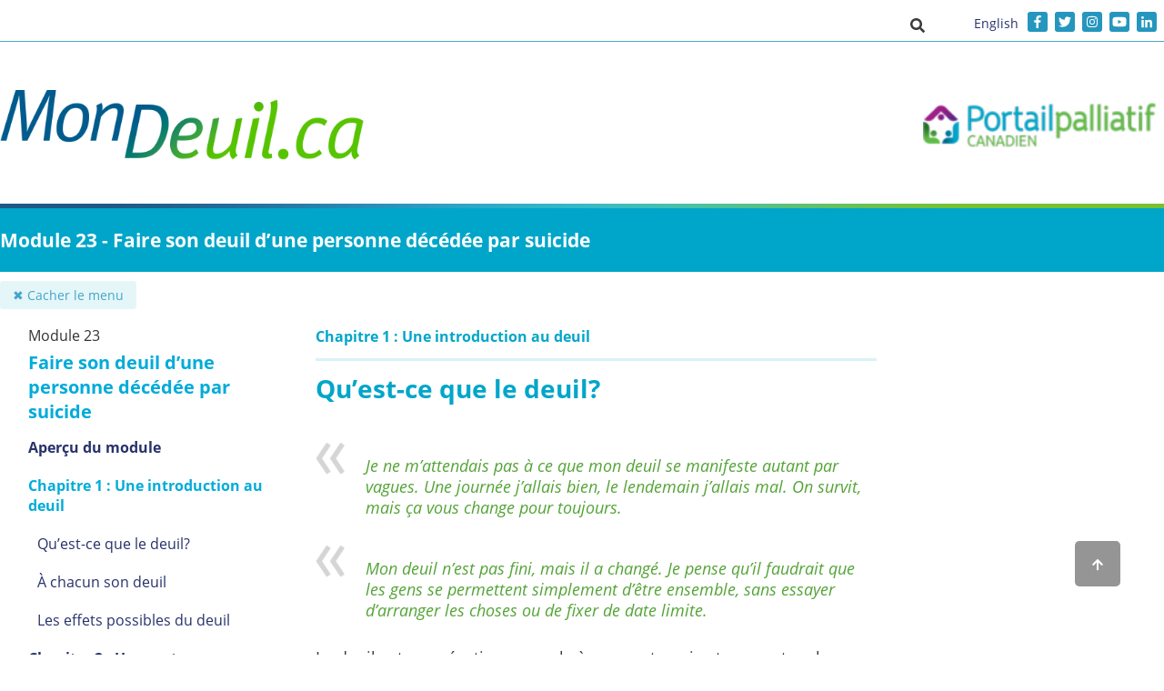

--- FILE ---
content_type: text/html; charset=utf-8
request_url: https://mondeuil.ca/mod/lesson/view.php?id=994
body_size: 21063
content:
<!DOCTYPE html>

<html  dir="ltr" lang="fr-ca" xml:lang="fr-ca">
<head>
	<title>Faire son deuil d’une personne décédée par suicide: Chapitre 1 : Une introduction au deuil: Qu’est-ce que le deuil?</title>
	<link rel="shortcut icon" href="https://mondeuil.ca/theme/image.php/kidsgrief/theme/1705692930/favicon" />
	<link href="https://fonts.googleapis.com/css2?family=Ubuntu:ital,wght@0,300;0,400;0,500;0,700;1,300;1,400;1,500;1,700&display=swap" rel="stylesheet">
	<meta http-equiv="Content-Type" content="text/html; charset=utf-8" />
<meta name="keywords" content="moodle, Faire son deuil d’une personne décédée par suicide: Chapitre 1 : Une introduction au deuil: Qu’est-ce que le deuil?" />
<link rel="stylesheet" type="text/css" href="https://mondeuil.ca/theme/yui_combo.php?rollup/3.17.2/yui-moodlesimple-min.css" /><script id="firstthemesheet" type="text/css">/** Required in order to fix style inclusion problems in IE with YUI **/</script><link rel="stylesheet" type="text/css" href="https://mondeuil.ca/theme/styles.php/kidsgrief/1705692930_1/all" />
<script>
//<![CDATA[
var M = {}; M.yui = {};
M.pageloadstarttime = new Date();
M.cfg = {"wwwroot":"https:\/\/mondeuil.ca","sesskey":"hESsCrsLPq","sessiontimeout":"7200","themerev":"1705692930","slasharguments":1,"theme":"kidsgrief","iconsystemmodule":"core\/icon_system_fontawesome","jsrev":-1,"admin":"admin","svgicons":true,"usertimezone":"Am\u00e9rique\/Toronto","contextid":2196,"langrev":1768554904,"templaterev":"1705692930"};var yui1ConfigFn = function(me) {if(/-skin|reset|fonts|grids|base/.test(me.name)){me.type='css';me.path=me.path.replace(/\.js/,'.css');me.path=me.path.replace(/\/yui2-skin/,'/assets/skins/sam/yui2-skin')}};
var yui2ConfigFn = function(me) {var parts=me.name.replace(/^moodle-/,'').split('-'),component=parts.shift(),module=parts[0],min='-min';if(/-(skin|core)$/.test(me.name)){parts.pop();me.type='css';min=''}
if(module){var filename=parts.join('-');me.path=component+'/'+module+'/'+filename+min+'.'+me.type}else{me.path=component+'/'+component+'.'+me.type}};
YUI_config = {"debug":false,"base":"https:\/\/mondeuil.ca\/lib\/yuilib\/3.17.2\/","comboBase":"https:\/\/mondeuil.ca\/theme\/yui_combo.php?","combine":true,"filter":null,"insertBefore":"firstthemesheet","groups":{"yui2":{"base":"https:\/\/mondeuil.ca\/lib\/yuilib\/2in3\/2.9.0\/build\/","comboBase":"https:\/\/mondeuil.ca\/theme\/yui_combo.php?","combine":true,"ext":false,"root":"2in3\/2.9.0\/build\/","patterns":{"yui2-":{"group":"yui2","configFn":yui1ConfigFn}}},"moodle":{"name":"moodle","base":"https:\/\/mondeuil.ca\/theme\/yui_combo.php?m\/-1\/","combine":true,"comboBase":"https:\/\/mondeuil.ca\/theme\/yui_combo.php?","ext":false,"root":"m\/-1\/","patterns":{"moodle-":{"group":"moodle","configFn":yui2ConfigFn}},"filter":null,"modules":{"moodle-core-lockscroll":{"requires":["plugin","base-build"]},"moodle-core-event":{"requires":["event-custom"]},"moodle-core-actionmenu":{"requires":["base","event","node-event-simulate"]},"moodle-core-formchangechecker":{"requires":["base","event-focus","moodle-core-event"]},"moodle-core-popuphelp":{"requires":["moodle-core-tooltip"]},"moodle-core-chooserdialogue":{"requires":["base","panel","moodle-core-notification"]},"moodle-core-languninstallconfirm":{"requires":["base","node","moodle-core-notification-confirm","moodle-core-notification-alert"]},"moodle-core-handlebars":{"condition":{"trigger":"handlebars","when":"after"}},"moodle-core-dragdrop":{"requires":["base","node","io","dom","dd","event-key","event-focus","moodle-core-notification"]},"moodle-core-tooltip":{"requires":["base","node","io-base","moodle-core-notification-dialogue","json-parse","widget-position","widget-position-align","event-outside","cache-base"]},"moodle-core-blocks":{"requires":["base","node","io","dom","dd","dd-scroll","moodle-core-dragdrop","moodle-core-notification"]},"moodle-core-notification":{"requires":["moodle-core-notification-dialogue","moodle-core-notification-alert","moodle-core-notification-confirm","moodle-core-notification-exception","moodle-core-notification-ajaxexception"]},"moodle-core-notification-dialogue":{"requires":["base","node","panel","escape","event-key","dd-plugin","moodle-core-widget-focusafterclose","moodle-core-lockscroll"]},"moodle-core-notification-alert":{"requires":["moodle-core-notification-dialogue"]},"moodle-core-notification-confirm":{"requires":["moodle-core-notification-dialogue"]},"moodle-core-notification-exception":{"requires":["moodle-core-notification-dialogue"]},"moodle-core-notification-ajaxexception":{"requires":["moodle-core-notification-dialogue"]},"moodle-core-maintenancemodetimer":{"requires":["base","node"]},"moodle-core_availability-form":{"requires":["base","node","event","event-delegate","panel","moodle-core-notification-dialogue","json"]},"moodle-backup-confirmcancel":{"requires":["node","node-event-simulate","moodle-core-notification-confirm"]},"moodle-backup-backupselectall":{"requires":["node","event","node-event-simulate","anim"]},"moodle-course-categoryexpander":{"requires":["node","event-key"]},"moodle-course-formatchooser":{"requires":["base","node","node-event-simulate"]},"moodle-course-dragdrop":{"requires":["base","node","io","dom","dd","dd-scroll","moodle-core-dragdrop","moodle-core-notification","moodle-course-coursebase","moodle-course-util"]},"moodle-course-util":{"requires":["node"],"use":["moodle-course-util-base"],"submodules":{"moodle-course-util-base":{},"moodle-course-util-section":{"requires":["node","moodle-course-util-base"]},"moodle-course-util-cm":{"requires":["node","moodle-course-util-base"]}}},"moodle-course-management":{"requires":["base","node","io-base","moodle-core-notification-exception","json-parse","dd-constrain","dd-proxy","dd-drop","dd-delegate","node-event-delegate"]},"moodle-form-passwordunmask":{"requires":[]},"moodle-form-dateselector":{"requires":["base","node","overlay","calendar"]},"moodle-form-shortforms":{"requires":["node","base","selector-css3","moodle-core-event"]},"moodle-question-searchform":{"requires":["base","node"]},"moodle-question-preview":{"requires":["base","dom","event-delegate","event-key","core_question_engine"]},"moodle-question-chooser":{"requires":["moodle-core-chooserdialogue"]},"moodle-availability_completion-form":{"requires":["base","node","event","moodle-core_availability-form"]},"moodle-availability_coursecompleted-form":{"requires":["base","node","event","moodle-core_availability-form"]},"moodle-availability_date-form":{"requires":["base","node","event","io","moodle-core_availability-form"]},"moodle-availability_grade-form":{"requires":["base","node","event","moodle-core_availability-form"]},"moodle-availability_group-form":{"requires":["base","node","event","moodle-core_availability-form"]},"moodle-availability_grouping-form":{"requires":["base","node","event","moodle-core_availability-form"]},"moodle-availability_profile-form":{"requires":["base","node","event","moodle-core_availability-form"]},"moodle-mod_assign-history":{"requires":["node","transition"]},"moodle-mod_customcert-rearrange":{"requires":["dd-delegate","dd-drag"]},"moodle-mod_quiz-quizbase":{"requires":["base","node"]},"moodle-mod_quiz-autosave":{"requires":["base","node","event","event-valuechange","node-event-delegate","io-form"]},"moodle-mod_quiz-modform":{"requires":["base","node","event"]},"moodle-mod_quiz-questionchooser":{"requires":["moodle-core-chooserdialogue","moodle-mod_quiz-util","querystring-parse"]},"moodle-mod_quiz-toolboxes":{"requires":["base","node","event","event-key","io","moodle-mod_quiz-quizbase","moodle-mod_quiz-util-slot","moodle-core-notification-ajaxexception"]},"moodle-mod_quiz-dragdrop":{"requires":["base","node","io","dom","dd","dd-scroll","moodle-core-dragdrop","moodle-core-notification","moodle-mod_quiz-quizbase","moodle-mod_quiz-util-base","moodle-mod_quiz-util-page","moodle-mod_quiz-util-slot","moodle-course-util"]},"moodle-mod_quiz-util":{"requires":["node","moodle-core-actionmenu"],"use":["moodle-mod_quiz-util-base"],"submodules":{"moodle-mod_quiz-util-base":{},"moodle-mod_quiz-util-slot":{"requires":["node","moodle-mod_quiz-util-base"]},"moodle-mod_quiz-util-page":{"requires":["node","moodle-mod_quiz-util-base"]}}},"moodle-message_airnotifier-toolboxes":{"requires":["base","node","io"]},"moodle-filter_glossary-autolinker":{"requires":["base","node","io-base","json-parse","event-delegate","overlay","moodle-core-event","moodle-core-notification-alert","moodle-core-notification-exception","moodle-core-notification-ajaxexception"]},"moodle-filter_mathjaxloader-loader":{"requires":["moodle-core-event"]},"moodle-editor_atto-editor":{"requires":["node","transition","io","overlay","escape","event","event-simulate","event-custom","node-event-html5","node-event-simulate","yui-throttle","moodle-core-notification-dialogue","moodle-core-notification-confirm","moodle-editor_atto-rangy","handlebars","timers","querystring-stringify"]},"moodle-editor_atto-plugin":{"requires":["node","base","escape","event","event-outside","handlebars","event-custom","timers","moodle-editor_atto-menu"]},"moodle-editor_atto-menu":{"requires":["moodle-core-notification-dialogue","node","event","event-custom"]},"moodle-editor_atto-rangy":{"requires":[]},"moodle-report_eventlist-eventfilter":{"requires":["base","event","node","node-event-delegate","datatable","autocomplete","autocomplete-filters"]},"moodle-report_loglive-fetchlogs":{"requires":["base","event","node","io","node-event-delegate"]},"moodle-gradereport_grader-gradereporttable":{"requires":["base","node","event","handlebars","overlay","event-hover"]},"moodle-gradereport_history-userselector":{"requires":["escape","event-delegate","event-key","handlebars","io-base","json-parse","moodle-core-notification-dialogue"]},"moodle-tool_capability-search":{"requires":["base","node"]},"moodle-tool_lp-dragdrop-reorder":{"requires":["moodle-core-dragdrop"]},"moodle-tool_monitor-dropdown":{"requires":["base","event","node"]},"moodle-assignfeedback_editpdf-editor":{"requires":["base","event","node","io","graphics","json","event-move","event-resize","transition","querystring-stringify-simple","moodle-core-notification-dialog","moodle-core-notification-alert","moodle-core-notification-warning","moodle-core-notification-exception","moodle-core-notification-ajaxexception"]},"moodle-atto_accessibilitychecker-button":{"requires":["color-base","moodle-editor_atto-plugin"]},"moodle-atto_accessibilityhelper-button":{"requires":["moodle-editor_atto-plugin"]},"moodle-atto_accordions-button":{"requires":["moodle-editor_atto-plugin"]},"moodle-atto_align-button":{"requires":["moodle-editor_atto-plugin"]},"moodle-atto_bold-button":{"requires":["moodle-editor_atto-plugin"]},"moodle-atto_charmap-button":{"requires":["moodle-editor_atto-plugin"]},"moodle-atto_clear-button":{"requires":["moodle-editor_atto-plugin"]},"moodle-atto_clinicstrategy-button":{"requires":["moodle-editor_atto-plugin"]},"moodle-atto_clinictip-button":{"requires":["moodle-editor_atto-plugin"]},"moodle-atto_collapse-button":{"requires":["moodle-editor_atto-plugin"]},"moodle-atto_dialogcards-usedfiles":{"requires":["node","escape"]},"moodle-atto_dialogcards-button":{"requires":["moodle-editor_atto-plugin"]},"moodle-atto_emojipicker-button":{"requires":["moodle-editor_atto-plugin"]},"moodle-atto_emoticon-button":{"requires":["moodle-editor_atto-plugin"]},"moodle-atto_equation-button":{"requires":["moodle-editor_atto-plugin","moodle-core-event","io","event-valuechange","tabview","array-extras"]},"moodle-atto_h5p-button":{"requires":["moodle-editor_atto-plugin"]},"moodle-atto_hotspot-usedfiles":{"requires":["node","escape"]},"moodle-atto_slidercards-button":{"requires":["moodle-editor_atto-plugin"]},"moodle-atto_hovercard-button":{"requires":["moodle-editor_atto-plugin"]},"moodle-atto_html-beautify":{},"moodle-atto_html-codemirror":{"requires":["moodle-atto_html-codemirror-skin"]},"moodle-atto_html-button":{"requires":["promise","moodle-editor_atto-plugin","moodle-atto_html-beautify","moodle-atto_html-codemirror","event-valuechange"]},"moodle-atto_image-button":{"requires":["moodle-editor_atto-plugin"]},"moodle-atto_indent-button":{"requires":["moodle-editor_atto-plugin"]},"moodle-atto_interactivityreveals-button":{"requires":["moodle-editor_atto-plugin"]},"moodle-atto_italic-button":{"requires":["moodle-editor_atto-plugin"]},"moodle-atto_link-button":{"requires":["moodle-editor_atto-plugin"]},"moodle-atto_managefiles-usedfiles":{"requires":["node","escape"]},"moodle-atto_managefiles-button":{"requires":["moodle-editor_atto-plugin"]},"moodle-atto_media-button":{"requires":["moodle-editor_atto-plugin","moodle-form-shortforms"]},"moodle-atto_modal-button":{"requires":["moodle-editor_atto-plugin"]},"moodle-atto_noautolink-button":{"requires":["moodle-editor_atto-plugin"]},"moodle-atto_orderedlist-button":{"requires":["moodle-editor_atto-plugin"]},"moodle-atto_recordrtc-recording":{"requires":["moodle-atto_recordrtc-button"]},"moodle-atto_recordrtc-button":{"requires":["moodle-editor_atto-plugin","moodle-atto_recordrtc-recording"]},"moodle-atto_resourcesmanager-button":{"requires":["moodle-editor_atto-plugin"]},"moodle-atto_rollover-button":{"requires":["moodle-editor_atto-plugin"]},"moodle-atto_rtl-button":{"requires":["moodle-editor_atto-plugin"]},"moodle-atto_slidercards-usedfiles":{"requires":["node","escape"]},"moodle-atto_strike-button":{"requires":["moodle-editor_atto-plugin"]},"moodle-atto_subscript-button":{"requires":["moodle-editor_atto-plugin"]},"moodle-atto_superscript-button":{"requires":["moodle-editor_atto-plugin"]},"moodle-atto_switch-button":{"requires":["moodle-editor_atto-plugin"]},"moodle-atto_table-button":{"requires":["moodle-editor_atto-plugin","moodle-editor_atto-menu","event","event-valuechange"]},"moodle-atto_textstyle-button":{"requires":["moodle-editor_atto-plugin"]},"moodle-atto_title-button":{"requires":["moodle-editor_atto-plugin"]},"moodle-atto_toptabs-button":{"requires":["moodle-editor_atto-plugin"]},"moodle-atto_underline-button":{"requires":["moodle-editor_atto-plugin"]},"moodle-atto_undo-button":{"requires":["moodle-editor_atto-plugin"]},"moodle-atto_unorderedlist-button":{"requires":["moodle-editor_atto-plugin"]},"moodle-atto_videomanager-button":{"requires":["moodle-editor_atto-plugin"]}}},"gallery":{"name":"gallery","base":"https:\/\/mondeuil.ca\/lib\/yuilib\/gallery\/","combine":true,"comboBase":"https:\/\/mondeuil.ca\/theme\/yui_combo.php?","ext":false,"root":"gallery\/-1\/","patterns":{"gallery-":{"group":"gallery"}}}},"modules":{"core_filepicker":{"name":"core_filepicker","fullpath":"https:\/\/mondeuil.ca\/lib\/javascript.php\/-1\/repository\/filepicker.js","requires":["base","node","node-event-simulate","json","async-queue","io-base","io-upload-iframe","io-form","yui2-treeview","panel","cookie","datatable","datatable-sort","resize-plugin","dd-plugin","escape","moodle-core_filepicker","moodle-core-notification-dialogue"]},"core_comment":{"name":"core_comment","fullpath":"https:\/\/mondeuil.ca\/lib\/javascript.php\/-1\/comment\/comment.js","requires":["base","io-base","node","json","yui2-animation","overlay","escape"]},"mathjax":{"name":"mathjax","fullpath":"https:\/\/cdn.jsdelivr.net\/npm\/mathjax@2.7.8\/MathJax.js?delayStartupUntil=configured"}}};
M.yui.loader = {modules: {}};

//]]>
</script>

<!-- This is a comment 
<!-- Google Tag Manager -->
<script>(function(w,d,s,l,i){w[l]=w[l]||[];w[l].push({'gtm.start':
new Date().getTime(),event:'gtm.js'});var f=d.getElementsByTagName(s)[0],
j=d.createElement(s),dl=l!='dataLayer'?'&l='+l:'';j.async=true;j.src=
'https://www.googletagmanager.com/gtm.js?id='+i+dl;f.parentNode.insertBefore(j,f);
})(window,document,'script','dataLayer','GTM-52KZTK5');</script>
<!-- End Google Tag Manager -->
<!-- COMMON TAGS -->
<meta charset="utf-8">

<title>Portail palliative Canadien – MonDeuil.ca</title>
<!-- Search Engine -->
<meta name="description" content="Parce que c’est dur de perdre quelqu’un...
">
<meta name="image" content="https://mygrief.ca/theme/image.php/kidsgrief/theme/1637083174/promo/preview1">
<!-- Schema.org for Google -->
<meta itemprop="name" content="Portail palliative Canadien – MonDeuil.ca">
<meta itemprop="description" content="Parce que c’est dur de perdre quelqu’un...">
<meta itemprop="image" content="https://mygrief.ca/theme/image.php/kidsgrief/theme/1637083174/promo/preview1">
<!-- Twitter -->
<meta name="twitter:card" content="summary">
<meta name="twitter:title" content="Portail palliative Canadien – MonDeuil.ca">
<meta name="twitter:description" content="Le site MonDeuil.ca aide les gens à cheminer dans leur deuil dans le confort de leur foyer et à leur propre rythme. Il vous aidera peut-être à comprendre votre deuil et à aborder certaines des questions les plus difficiles qui pourraient se présenter à vous. Il a été développé par des personnes qui ont vécu la mort d’un être cher ainsi que des spécialistes du deuil. Il complète les ressources offertes à l’échelon local et offre une solution aux personnes qui n’ont pas facilement accès à des services d’accompagnement du deuil.">
<!-- Open Graph general (Facebook, Pinterest & Google+) -->
<meta name="og:title" content="Portail palliative Canadien – MonDeuil.ca">
<meta name="og:description" content="Le site MonDeuil.ca aide les gens à cheminer dans leur deuil dans le confort de leur foyer et à leur propre rythme. Il vous aidera peut-être à comprendre votre deuil et à aborder certaines des questions les plus difficiles qui pourraient se présenter à vous. Il a été développé par des personnes qui ont vécu la mort d’un être cher ainsi que des spécialistes du deuil. Il complète les ressources offertes à l’échelon local et offre une solution aux personnes qui n’ont pas facilement accès à des services d’accompagnement du deuil.">
<meta name="og:image" content="https://mygrief.ca/theme/image.php/kidsgrief/theme/1637083174/promo/preview1">
<meta name="og:url" content="https://mondeuil.ca/">
<meta name="og:site_name" content="Portail palliative Canadien – MonDeuil.ca
">
<meta name="og:type" content="website">



	<meta name="og:title" content="Faire son deuil d’une personne décédée par suicide: Chapitre 1 : Une introduction au deuil: Qu’est-ce que le deuil?">
	<meta name="twitter:title" content="Faire son deuil d’une personne décédée par suicide: Chapitre 1 : Une introduction au deuil: Qu’est-ce que le deuil?">
	
	<meta name="viewport" content="width=device-width, initial-scale=1.0">
	
	<style>
	    /* ------------------12-10-2020 start------------*/
	 .path-mod-lesson .bottom-links_prev a, .path-mod-lesson .bottom-links_next a,
	 .path-mod-quiz .bottom-links_prev a, .path-mod-quiz .bottom-links_next a{
      display: flex;
	  align-items: center;
	  height: 31px;
      }
    .bottom-links_next a span {
    text-overflow: ellipsis;
    white-space: nowrap;
    overflow: hidden;
    display: block;
    }
    .path-mod-lesson .bottom-links_prev a span,
	.path-mod-quiz .bottom-links_prev a span {
    text-overflow: ellipsis;
    white-space: nowrap;
    overflow: hidden;
    display: block;
     }
     .path-mod-lesson .bottom-links_next a,
	 .path-mod-quiz .bottom-links_next a {
    justify-content: right;
     }
	 .tip p strong {
      background: url('https://mondeuil.ca/theme/kidsgrief/pix/video/tipicon.png') 0 0 no-repeat;
      padding-left: 30px;
      background-size: 22px;
     }
     .tip {
       background: #315a85;
       padding: 15px;
       color: #fff;
      }
	  .logo-main img {
		  width: 400px;
	  }
	  @media only screen and (max-width: 1200px) {
		.logo-main img {
		  width: 350px;
	  	}
	  }
	  @media only screen and (max-width: 770px) {
		.logo-main {
		    margin-top: 10px;
	  	}
	  }
		body.path-mod .mainBlock{
			background-color: #ffffff !important;
		}
		body .aside-menu_title,
		body .aside-menu_list.-level1 .aside-menu_link
		{
			color: #293267;
		}
		body .aside-menu_list.-level1 .aside-menu_li.-active>.aside-menu_link,
		body .aside-menu_item.-active .aside-menu_title
		{
			color:#27326b;
			font-family: "Open Sans";
			font-weight: bold;
			font-size: 20px;
			line-height: normal;
		}
		body .aside-menu_list.-level1 .aside-menu_li .aside-menu_link:first-child {
			color:#27326b;
			font-family: "Open Sans";
			font-weight: bold;
			font-size: 16px;
			line-height: normal;
			padding-bottom: 19px;
		}
		body .aside-menu_list.-level2 .aside-menu_li .aside-menu_link:first-child {
			color:#27326b;
			font-family: "Open Sans";
			font-size: 16px;
			line-height: normal;
			padding-bottom: 30px;
			font-weight: 400;
		}

		.seeAlsoStyle a{
		    color: #25adda;
		}
		body .bottom-links_prev a, body .bottom-links_next a{
			    color: #000;
		}
		.bottom-links_prev {
		    width: 42%;
		    text-align: left;
		    float: left;
		}
		.bottom-links_pagination {
			    width: 15%;
			}	
		.bottom-links_next {
		    width: 42%;
		    text-align: right;
		}	
		body  .reveal-section .desc-area{
			    max-height: inherit;
			}
	body .aside-menu a.aside-menu_title {
      display: block !important;
    }
 body .path-mod-lesson #nav-drawer[data-region="drawer"],
 body .path-mod-quiz #nav-drawer[data-region="drawer"] {
	    height: auto !important;
}
	
	@media only screen and (max-width: 991px) {
     body .reveal-section .desc-area {
     margin-left: 0px;
     }
    }		
/*------------------ 12-10-2020 end-----------------*/
#page-mod-lesson-view .welcome, 
#page-mod-quiz-view .welcome {
	background-image: none !important;
	    min-height: auto;

}
#page-mod-lesson-view .welcome_wrap,
#page-mod-quiz-view .welcom_wrap {
	min-height: auto;
}
#page-mod-lesson-view .welcome_text .course_welcome_normal,
#page-mod-quiz-view .welcome_text .course_welcome_normal {
	font-size: 18px;
    line-height: 20px;
    display: block;
    width: 100%;
    border-bottom: 1px solid;
    text-transform: uppercase;
}

#page-mod-lesson-view .welcome_text .course_welcome_bold,
#page-mod-quiz-view .welcome_text .course_welcome_bold {
    font-size: 40px;
    line-height: 56px;
    color: #fff;
}
    .welcome .welcome_wrap {
	padding: 0;
	background-color: #00a6c7
}

.welcome .welcome_text {
	width: 33%;
	background-color: #00a6c7;
	color: #fff;
	padding: 5%;
	-webkit-box-sizing: border-box;
	box-sizing: border-box
}

.welcome .welcome_img {
	max-width: 100%
}

.welcome .welcome_text img {
	max-width: 100%
}

.welcome .welcome_text .welcome_highlight {
	color: #fff;
	font-family: "Open Sans" !important;
	text-decoration: underline;
	display: block;
	font-weight: 700
}

.welcome .welcome_text .welcome_normal {
	color: #fff;
	font-family: "Open Sans";
	font-style: italic;
	display: block
}

.welcome .welcome_img {
	max-width: 100%
}

.welcome .welcome_item {
	text-align: center
}

@media only screen and (min-device-width:1824px) {
	.welcome .welcome_text .welcome_highlight {
		font-size: 46px;
		line-height: 56px
	}
	.welcome .welcome_text .welcome_normal {
		font-size: 28px;
		line-height: 34px
	}
}

@media only screen and (min-device-width:1224px) and (max-device-width:1823px) {
	.welcome .welcome_text .welcome_highlight {
		font-size: 46px;
		line-height: 56px
	}
	.welcome .welcome_text .welcome_normal {
		font-size: 28px;
		line-height: 34px
	}
}

@media only screen and (min-device-width:768px) and (max-device-width:1223px) {
	.welcome .welcome_text .welcome_highlight {
		font-size: 32px;
		line-height: 40px
	}
	.welcome .welcome_text .welcome_normal {
		font-size: 20px;
		line-height: 24px
	}
}

@media only screen and (min-device-width:320px) and (max-device-width:767px) {
	.welcome .welcome_text .welcome_highlight {
		font-size: 14px;
		line-height: 18px
	}
	.welcome .welcome_text .welcome_normal {
		font-size: 10px;
		line-height: 12px
	}
	#header-main {
		padding: 5px 0
	}
	#header-main .logo img {
		width: 100%
	}
	#header-main .navbar button {
		width: 100%;
		text-align: center
	}
	.logo-main img {
    width: 160px;
    }
    .logo-site img {
    	width: 160px;
    }
}

@media (max-width:1180px) {
	.welcome .welcome_text {
		width: 28%;
		background-color: #00a6c7;
		color: #fff;
		padding: 2%;
		-webkit-box-sizing: border-box;
		box-sizing: border-box
	}
	.welcome .welcome_text .welcome_highlight {
		font-size: 40px;
		line-height: 1.3
	}
	.welcome .welcome_text .welcome_normal {
		font-size: 22px;
		line-height: 1.3
	}
	.welcome .welcome_img {
		max-width: 63%
	}
}

@media (max-width:690px) {
	.welcome .welcome_text .welcome_highlight {
		font-size: 27px;
		line-height: 1.3
	}
	.welcome .welcome_text .welcome_normal {
		font-size: 18px;
		line-height: 1.3
	}
	.welcome .welcome_img {
		width: 100%
	}
	.welcome_wrap {
		min-width: 480px;
		flex-direction: column
	}
	.welcome .welcome_text {
		width: 100%;
		text-align: center;
		background-color: #00a6c7;
		color: #fff;
		padding: 2%;
		-webkit-box-sizing: border-box;
		box-sizing: border-box
	}
}

@media (max-width:480px) {
	.welcome_wrap {
		min-width: auto;
		max-width: 100%
	}
}

		body {
			background-color:  !important;
		}
		body.path-mod-lesson .centerBlock,
		body.path-mod-quiz .centerBlock{
			margin: 0 auto;
			//max-width: 1150px;
		}
		.region-coloring {
			border: 1px solid ;
			background-color: #fff;
		}

		h2 {
			color: ;
		}
		body.path-mod-lesson #page-wrapper,
		body.path-mod-quiz #page-wrapper{
			position: relative;
			display: -webkit-box;
			display: -ms-flexbox;
			display: flex;
			-webkit-box-pack: end;
			-ms-flex-pack: end;
			justify-content: flex-end;
			padding-top: 70px;
			width: 100%;
		}
		.path-mod-lesson #page.container-fluid,
		.path-mod-quiz #page.container-fluid {
			width: calc(100% - 276px);
			padding: 0px;
			margin: 0;
			transition: all .2s;
		}
		.path-mod-lesson #nav-drawer.closed,
		.path-mod-quiz #nav-drawer.closed {
			display: none;
		}
		.path-mod-lesson #nav-drawer.closed + #page.container-fluid,
		.path-mod-quiz #nav-drawer.closed + #page.container-fluid{
			width: 100%;
		}
		.path-mod-lesson #nav-drawer[data-region="drawer"],
		.path-mod-quiz #nav-drawer[data-region="drawer"] {
			position: relative;
			width: 20%;
			left: 0;
			top: 100px;
			height: calc(100% - 75px) !important;
			min-height: calc(100vh - 355px) !important;
			padding: 10px 0px 20px 0;
			box-sizing: border-box;
		}

		.container-bottom-links {
			position: relative;
			display: -webkit-box;
			display: -ms-flexbox;
			display: flex;
			justify-content: center;
			padding: 10px 60px;
			text-align: center;
			background-color: #00a0a8;
			border-radius: 0 0 20px 20px;
		}

		.bottom-links_prev a,
		.bottom-links_next a {
			margin: 0 10px;
			color: white;
			text-decoration: none;
		}

		.bottom-links_prev a {
			padding-left: 20px;
			background-size: auto 100%;
		}

		.bottom-links_next a {
			padding-right: 20px;
			background-size: auto 100%;
		}

		.bottom-links_previcon {
			display: inline-block;

		}
		.bottom-links_home {
			position: absolute;
			left: 10px;
			top: 10px;
			display: inline-block;
			width: 20px;
			height: 20px;			
		}
		.bottom-links_home img {
			max-width: 100%;
			max-height: 100%;
		}
		.path-mod-lesson .singlebutton {
			display: none;
		}
		.path-mod-lesson .branchbuttoncontainer {
			display: none !important;
		}
		@media screen and (max-width: 1400px) {
			.path-mod-lesson #nav-drawer[data-region="drawer"],
			.path-mod-quiz #nav-drawer[data-region="drawer"]{
				width: 272px;
			}
			.path-mod-lesson #page.container-fluid,
			.path-mod-quiz #page.container-fluid {
				width: 76%;
			}
		}
		@media screen and (max-width: 1200px) {
			body.path-mod-lesson .centerBlock,
			body.path-mod-quiz .centerBlock {
				padding: 0 15px;
			}
			body.path-mod-lesson #page-wrapper,
			body.path-mod-quiz #page-wrapper {
				display: block;				
			}
			.path-mod-lesson #page.container-fluid,
			.path-mod-quiz #page.container-fluid {
				width: 100%;
				padding: 0;
				box-sizing: border-box;
			}
			.path-mod-lesson #nav-drawer[data-region="drawer"],
			.path-mod-quiz #nav-drawer[data-region="drawer"] {
				position: fixed;
				width: 350px;
				left: 0;
				top: 0;
				height: 100% !important;
				box-sizing: border-box;
				background: white;
				border: 1px solid #a3b73c;
				padding: 20px;
			}
			body.path-mod-lesson .row,
			body.path-mod-quiz .row {
				margin: 0;
			}
			body.path-mod-lesson #region-main-box,
			body.path-mod-quiz #region-main-box {
				padding: 0;
			}
			body.path-mod-lesson .container-fluid,
			body.path-mod-quiz .container-fluid {
				padding: 0;
			}
		}
		@media screen and (max-width: 480px) {
			.path-mod-lesson #nav-drawer[data-region="drawer"],
			.path-mod-quiz #nav-drawer[data-region="drawer"] {
				position: fixed;
				width: 320px;
				left: 0;
				top: 0;
				height: 100% !important;
				box-sizing: border-box;
				background: white;
				border: 1px solid #a3b73c;
				padding: 10px;
			}
		}

		.path-mod-lesson #page-wrapper,
		.path-mod-quiz #page-wrapper {
			margin-bottom: 0;			
		}
		#page {
			//margin-top: 30px;
		}

		.headerBoxContainer {
			text-align: right;
		}
		.headerBox {
			background-color: #00a0a8;
			display: inline-block;
			color: #FFF;
			padding: 10px;
			border-radius: 20px 20px 0 0px;
		}

		.card-block.bookContent {
			border-radius: 20px 0 0 0px;
		}
		.card-block.bookContent h2 {
			color: #666;
			font-weight: bold;
			font-size: 15px;
		}
		.card-block.bookContent h3 {			
			color: #00a0a8;
			font-size: 2rem;
		}
		[data-region="blocks-column"] {
			margin-top: 30px;
		}
		[data-region="blocks-column"] h4 {
			color: ;
		}

		.courseView.course0 .courseTitle:before {
			background-color: #A1B639;
		}
		.courseView.course1 .courseTitle:before {
			background-color: #46A4CB;
		}
		.courseView.course2 .courseTitle:before {
			background-color: #D55527;
		}

		.courseView {
			padding-left:20px;
			margin-bottom: 5px;
		}
		.courseTitle {
			height: 65px;
			position: relative;
		}
		.courseTitle:before {
			position: absolute;
			content: '';
			height: 100%;
			width: 5px;
			left: -20px;
			top: 0;
		}
		.courseTitle a {
			color: #3b3b3b;
			position: absolute;
			top: 50%;
			left: 0;
			transform: translate(0, -50%);
			width: 100%;
			font-size: 17px;
			font-weight: bold;
			line-height: 110%;
		}

		div[class^="book_toc"] > ul
		{
			padding-left: 0;
		}

		div[class^="book_toc"] > ul > li > a:before,
		div[class^="book_toc"] > ul > li > strong:before
		{
			content: "â€º";
			font-size: 22px;
			font-weight: bold;
			color: #46A4CB;
			padding-right:10px;
			text-decoration: none;
		}

		div[class^="book_toc"] ul
		{
			list-style: none;
		}

		div[class^="book_toc"] a {
			color: #3b3b3b;
		}

		div[class^="book_toc"] strong {
			color: #46A4CB;
		}
		/*.top0 {
			top: 0 !important;
			height: 100%;
			position: fixed !important;
		}
		.top0 .aside-menu {
			padding: 0 0 0 20px;
		}*/

		@media (min-width: 768px) {
			body.drawer-open-left {
				margin-left: 0;
			}
			#nav-drawer {
			}
			.top0 .aside-menu {
				padding: 0px;
			}
		}
		#nav-drawer {
			background-color: transparent;
		}
		.text-right {
			text-align: right;
		}
		button#toggleNavBtn {
			position: absolute;
			left: 0px;
			top: 60px;
			z-index: 1;
			color: #898989;
			background-color: transparent;
			border: none;
			transition: all .3s;
		}
		.closeBtn {
			display: none;
			color: #3b3b3b;
			font-size: 16px;
		}
		.navtop {
			display: none;
		}


		@media (max-width: 800px) {
			button#toggleNavBtn {
				width: 100%;
				top: 30px;
				left: 0px;
				margin-right: 0 !important;
			}
		}
		@media (max-width: 544px) {
			.col-sm-6 {
				clear: both;
			}
			button#toggleNavBtn {
				width: 100%;
				margin-bottom: 10px;
			}
		}

		.aside-menu {
	display: block;
	margin-bottom: 10px;
	padding: 0
}

.aside-menu_list.-level1 {
	display: none;
	padding-left: 0px;
	font-size: 15px
}

.aside-menu_item.-active .aside-menu.-level1 {
	display: block
}

.aside-menu_list.-level2 {
	margin-top: 0px;
	padding-left: 10px;
	font-size: 13px
}

.aside-menu_list.-level1 .aside-menu_link {
	color: #00abe0;
	padding: 10px 10px 10px 0px !important;
}

.aside-menu_list.-level2 .aside-menu_link {
	background: none
}

.aside-menu_li.-active .aside-menu_list.-level2 {
	display: block
}

.aside-menu_item.-active>.aside-menu_list {
	display: block
}

.aside-menu_title {
	display: -webkit-box;
	display: -ms-flexbox;
	display: flex;
	-webkit-box-align: center;
	-ms-flex-align: center;
	align-items: center;
	padding: 5px 0 5px 0px;
	margin-bottom: 0px;
	font-size: 17px;
	text-decoration: none;
	color: black;
	font-weight: 700;
	-webkit-transition: all .3s;
	-o-transition: all .3s;
	transition: all .3s
}

.aside-menu_subtitle {
	font-family: "Open Sans" !important;
	color: #333333;
	line-height: 15px;
	font-size: 16px;
}

.aside-menu_title:hover {
	text-decoration: none
}

.aside-menu_link .chapter-title {
	display: inline-block;
	font-weight: 700;
	margin-bottom: 0;
	margin-right: 5px
}

.aside-menu_list.-level1 .aside-menu_li {
	display: block;
	padding-left: 0px;
	margin-bottom: 0 !important;
	-webkit-transition: all .2s;
	-o-transition: all .2s;
	transition: all .2s
}

.aside-menu_list.-level1 .aside-menu_li.-active>.aside-menu_link {
	color: #00abda !important;
}

.aside-menu_list.-level1 .aside-menu_list.-level2 .aside-menu_li,
.aside-menu_list.-level1 .aside-menu_list.-level2 .aside-menu_li.-active {
	padding-left: 0;
	margin-bottom: 1px;
	background: none
}

.aside-menu_list.-level2 .aside-menu_li.-active .aside-menu_link,
.aside-menu_item.-active .aside-menu_title,
.aside-menu_list.-level1 .aside-menu_li .aside-menu_link:hover {
	color: #00abda
}

.aside-menu_list.-level1 .aside-menu_link {
	display: block;
	color: #46abdc;
	text-decoration: none;
	font-weight: 600
}

@media screen and (max-width:1600px) {
	.aside-menu {
		max-width: 273px
	}
}

.close-aside-menu {
	display: none
}

@media screen and (max-width:1200px) {
	.close-aside-menu {
		display: block;
		padding: 10px 0;
		margin-bottom: 20px;
		cursor: pointer;
		border-radius: 3px;
		color: #fff;
		text-align: center;
		background-color: #46a4cb;
		border: none
	}
}
.headerBox {
    display: none;
    margin-bottom: 15px;
    text-transform: inherit;
    border-radius: 0;
    border-bottom: 3px solid;
    text-align: left;
    width: 100%;
    background-color: #00819B;
    color: #fff;
    font-size: 21px;
    font-weight: 700;
    padding: 20px 50px;
}
.container-bottom-links {
    background-color: #fff;
    border-top: 3px solid #d7f1f7;
    border-radius: 0;
	margin-top: 0;
    width: auto;
    max-width: 768px;
    position: relative;
    display: -webkit-box;
    display: -ms-flexbox;
    display: flex;
    justify-content: space-between;
    padding: 12px 0px;
    text-align: center;
	margin-left: 40px;
}
.path-mod-lesson .bottom-links_home,
.path-mod-quiz .bottom-links_home {
    position: absolute;
    left: 10px;
    top: 10px;
    display: inline-block;
    width: 32px;
    height: 32px;
    background-color: #25adda;
    padding: 5px;
    border-radius: 3px;
}
.path-mod-lesson .bottom-links_prev,
.path-mod-quiz .bottom-links_prev{
    width: auto;
	max-width: 40%;
    text-align: left;
    float: left;
}
.path-mod-lesson .bottom-links_prev a, .path-mod-lesson .bottom-links_next a,
.path-mod-quiz .bottom-links_prev a, .path-mod-quiz .bottom-links_next a {
    color: #25adda;
    font-size: 14px;
	margin: 0px;
}
.path-mod-lesson .bottom-links_prev a span, .path-mod-lesson .bottom-links_next a span,
.path-mod-quiz .bottom-links_prev a span, .path-mod-quiz .bottom-links_next a span  {
	display: none !important;
}

.path-mod-lesson .bottom-links_pagination,
.path-mod-quiz .bottom-links_pagination {
    width: 100%;
}
.path-mod-lesson .bottom-links_pagination span,
.path-mod-quiz .bottom-links_pagination span {
    display: inline-block;
    height: 31px;
    padding: 7px;
	font-family: "Open Sans" !important;
	font-weight: normal;
    color: #333333;
    font-size: 16px;
}
.path-mod-lesson .bottom-links_next,
.path-mod-quiz .bottom-links_next {
    width: auto;
    text-align: right;
	max-width: 40%;
}
.card-block.bookContent h3 {
    color: #00A0A8;
    font-size: 28px;
    font-weight: bold;
    text-transform: inherit;
}
.card-block.bookContent h2 {
    font-weight: bold;
    font-size: 16px;
    margin-bottom: 15px;
    text-transform: inherit;
    color: #00a6c9;
    padding: 12px 0px 15px 0px;
    border-bottom: 3px solid #d7f1f7;
	font-family: "Open Sans" !important;
}
.card-block.bookContent h3 {
    color: #00a6c9;
    font-size: 28px;
    font-weight: bold;
    text-transform: inherit;
	font-family: "Open Sans" !important;
	margin-bottom: 16px;
}

.card-block.bookContent .contents * {
	font-family: "Open Sans" !important;
}
.path-mod-lesson .bottom-links_next .next_img,
.path-mod-quiz .bottom-links_next .next_img {
    display: inline-block;
    height: 31px;
    padding: 5px;
    border-radius: 3px;
    margin-left: 5px;
}
.path-mod-lesson .bottom-links_prev .previous_img,
.path-mod-quiz .bottom-links_prev .previous_img {
    display: inline-block;
    height: 31px;
    padding: 5px;
    border-radius: 3px;
    margin-right: 5px;
    margin-left: 0;
}
.bottom-links_next a {
    padding-right: 0 !important;
}
.path-mod-lesson .region-coloring,
.path-mod-quiz .region-coloring {
    border: none;
}
.path-mod .mainBlock {
    padding: 0;
    background-color: white;
}
.path-mod .mainBlock .coursename {
    display: block;
    width: 100%;
    background-color: #00a6c9;
    color: #fff;
    font-size: 21px;
    font-weight: 700;
    padding: 20px 0px;
  	font-family: "Open Sans" !important;
  	font-weight: bold;
    vertical-align: middle;
    max-height: 70px;
}
.path-mod .mainBlock .coursename .coursename_text {
    max-width: 1400px;
    margin: auto;
}
.card-block.bookContent {
    padding-top: 50px;
}

.template-banner {
	background-image: url(/theme/welcome/gradient-top),url(/theme/welcome/gradient-bottom);
    background-repeat: repeat-x,repeat-x;
    background-color: #fff;
    background-position: center top,center bottom;
	max-height: 443px;
    height: 443px;
}

.template-banner__wrapper {
	padding: 0;
	background-color: #ffffff;
	display: -webkit-box;
	display: -webkit-flex;
	display: -ms-flexbox;
	display: flex;
	-webkit-box-pack: justify;
	-ms-flex-pack: justify;
	justify-content: flex-end;
	-webkit-box-align: center;
	-ms-flex-align: center;
	align-items: center;
	margin: 0 auto;
	-webkit-box-sizing: border-box;
	box-sizing: border-box;
}

.template-banner__text {
	float: left;
	font-size: 36px;
	line-height: 45px;
	color: #666;
	width: 100%;
	background-color: transparent;
	color: #00a6c7;
	-webkit-box-sizing: border-box;
	box-sizing: border-box;
    margin: auto;
	position: absolute;
    left: 0;
    right: 0;
    max-width: 1400px;
    z-index: 1;
}

.template-banner__normal {
	font-size: 18px;
    line-height: normal;
	display: table;
    width: auto;
    border-bottom: 1px solid;
    text-transform: uppercase;
	font-family: "Open Sans" !important;
	font-weight: bold;
	padding-bottom: 10px;
	margin-bottom: 10px;
	letter-spacing: 0.1em;
	max-width: 50%;
	padding-right: 10%;
}

.template-banner__bold {
	font-size: 48px;
    line-height: 56px;
	color: #00a6c9;
	font-family: "Open Sans" !important;
	font-style: italic;
	line-height: normal;
    font-weight: 400;
	width: 50%;
}

.template-banner__item {
    text-align: center;
    overflow: hidden;
	background-image: linear-gradient( 90deg, rgb(255 255 255) 0%,rgb(0 0 0 / 0%) 20%), url(https://kidsgrief.ca/theme/image.php/kidsgrief/theme/1614280498/welcome/151);
    width: 50%;
    display: block;
    position: relative;
    height: 443px;
    background-size: cover;
    max-height: 443px;
    background-repeat: no-repeat;
    background-position: center right;
}

.template-banner__item img { 
	max-width: 100%;
	display: none !important;
}

body.path-mod-lesson #page-wrapper,
body.path-mod-quiz #page-wrapper {
    padding-top: 0;
}
body {
    background-color: #fff !important;
}
.bottom-links_prev a {
    padding-left: 0 !important;
    }
    button#toggleNavBtn {
    color: #46A4CB;
    background-color: #E4F6F8;
    top: 10px !important;
}
button#toggleNavBtn:hover {
    background-color: #00ABDA;
    color: white;
}
.path-mod-lesson #nav-drawer[data-region="drawer"],
.path-mod-quiz #nav-drawer[data-region="drawer"] {
    top: 50px!important;
}

@media screen and (max-width: 768px) {
	.template-banner__wrapper {
		flex-direction: column;
	}
	.template-banner__text,
	.template-banner__item { width: 100%; }
	.template-banner__bold { font-size: 35px; }
}

@media screen and (max-width: 400px) {
	.template-banner__bold { font-size: 30px; }
}

@media screen and (max-width: 1223px) {
.path-mod-lesson .bottom-links_prev,
.path-mod-quiz .bottom-links_prev {
    width: 100%;
    text-align: center;
}
.path-mod-lesson .bottom-links_pagination,
.path-mod-quiz .bottom-links_pagination {
    width: 100%;
    text-align: center;
}
.path-mod-lesson .bottom-links_next,
.path-mod-quiz .bottom-links_next {
    width: 100%;
    text-align: center;
}
.container-bottom-links{
    width: 100% !important;
	margin: 60px auto 0 auto !important;
}
.path-mod-lesson .bottom-links_prev,
.path-mod-quiz .bottom-links_prev {
        padding-left: 30px;
    }
}
	</style>
        <script src="https://player.vimeo.com/api/player.js"></script>
</head>


<body  id="page-mod-lesson-view" class="format-topics  path-mod path-mod-lesson chrome dir-ltr lang-fr_ca yui-skin-sam yui3-skin-sam mondeuil-ca pagelayout-incourse course-91 context-2196 cmid-994 category-3 drawer-open-left">
<div>
    <a class="sr-only sr-only-focusable" href="#maincontent">Passer au contenu principal</a>
</div><script src="https://mondeuil.ca/lib/javascript.php/-1/lib/babel-polyfill/polyfill.js"></script>
<script src="https://mondeuil.ca/lib/javascript.php/-1/lib/polyfills/polyfill.js"></script>
<script src="https://mondeuil.ca/theme/yui_combo.php?rollup/3.17.2/yui-moodlesimple-min.js"></script><script src="https://mondeuil.ca/theme/jquery.php/core/jquery-3.5.1.min.js"></script>
<script src="https://mondeuil.ca/lib/javascript.php/-1/lib/javascript-static.js"></script>
<script src="https://mondeuil.ca/theme/javascript.php/kidsgrief/1705692930/head"></script>
<script>
//<![CDATA[
document.body.className += ' jsenabled';
//]]>
</script>


<!-- Google Tag Manager (noscript) -->
<noscript><iframe src="https://www.googletagmanager.com/ns.html?id=GTM-52KZTK5"
height="0" width="0" style="display:none;visibility:hidden"></iframe></noscript>
<!-- End Google Tag Manager (noscript) -->
  <div class="container-fluid">
		<script defer src="https://use.fontawesome.com/releases/v5.0.13/js/all.js"></script>
		<div class="header">
		    <div class="header-line">
		        <div class="center header-line__wrapper">
		          <div class="searchboxdiv">  
		       <!-- search_box -->
		        <span class="hidden-md-down">
		        <div id="searchinput-navbar-696ef55faa339696ef55f96c493" class="simplesearchform">
    <div class="collapse" id="searchform-navbar">
        <form autocomplete="off" action="https://mondeuil.ca/search/index.php" method="get" accept-charset="utf-8" class="mform form-inline searchform-navbar">
                <input type="hidden" name="context" value="2196">
            <div class="input-group">
                <label for="searchinput-696ef55faa339696ef55f96c493">
                    <span class="sr-only">Chercher</span>
                </label>
                    <input type="text"
                       id="searchinput-696ef55faa339696ef55f96c493"
                       class="form-control withclear"
                       placeholder="Chercher"
                       aria-label="Chercher"
                       name="q"
                       data-region="input"
                       autocomplete="off"
                    >
                    <a class="btn btn-close"
                        data-action="closesearch"
                        data-toggle="collapse"
                        href="#searchform-navbar"
                        role="button"
                    >
                        <i class="icon fa fa-times fa-fw " aria-hidden="true"  ></i>
                        <span class="sr-only">Fermer</span>
                    </a>
                <div class="input-group-append">
                    <button type="submit" class="btn btn-submit" data-action="submit">
                        <i class="icon fa fa-search fa-fw " aria-hidden="true"  ></i>
                        <span class="sr-only">Chercher</span>
                    </button>
                </div>
            </div>
        </form>
    </div>
    <a
        class="btn btn-open"
        data-toggle="collapse"
        data-action="opensearch"
        href="#searchform-navbar"
        role="button"
        aria-expanded="false"
        aria-controls="searchform-navbar"
    >
        <i class="icon fa fa-search fa-fw " aria-hidden="true"  ></i>
        <span class="sr-only">Activer/désactiver la saisie de recherche</span>
    </a>
</div>
		        </span>   
		        </div>
		          <div class="top-contact">
		            <div class="top-contact__items">
		                  <a href="https://mygrief.ca/" class="top-contact__items">English</a>
		
		              <!-- 
		                  <span class="header_item-separator">|</span>
		                  <a href="https://mondeuil.ca/login/index.php" class="top-contact__items">
		                    Connexion
		                  </a>
-->
		             
		            </div>
		          </div>
		
		          <div class="social-media">
		                <a href="https://www.facebook.com/CanadianVirtualHospice?ref=tn_tnmn" target="_blank"  class="social-media__item -fb">
		                  <i class="fab fa-facebook-f"></i>
		                </a>
		                <a href="https://twitter.com/virtualhospice" target="_blank"  class="social-media__item -tw">
		                  <i class="fab fa-twitter"></i>
		                </a>
		                </a>
		                 <a href="https://www.instagram.com/canadianvirtualhospice/" target="_blank"  class="social-media__item -yt">
		                  <i class="fab fa-instagram"></i>
		                </a>
		                <a href="https://www.youtube.com/user/cvhcvcsp" target="_blank"  class="social-media__item -yt">
		                  <i class="fab fa-youtube"></i>
		                </a>
		                <a href="https://ca.linkedin.com/company/canadian-virtual-hospice" target="_blank"  class="social-media__item -in">
		                  <i class="fab fa-linkedin-in"></i>
		                </a>
		          </div>
		
		        </div>
		      </div>
		    <div class="header_wrap">
		       <!-- 
		        <a href="https://mondeuil.ca" class="header_logo">
		            <img src="https://mondeuil.ca/pluginfile.php/1/core_admin/logo/0x200/1705692930/logo-main.png" alt="">
		        </a>
		        -->        
		        <div class="header_top">
		          <div class="header_logo-blocks centerBlock">
		                  <a href="https://mondeuil.ca" class="logo-main"><img src="https://mondeuil.ca/theme/kidsgrief/pix/logo/logo-main.png" alt=""/></a> 
		           <div class="header_bottom">
		
		            <!--<div class="header_links">
		                <a href="http://deuildesenfants.ca/" class="header_link">
		                English
		              </a>
		              <span class="header_item-separator">|</span>
		              <a href="https://mondeuil.ca/local/pages/?id=1" class="header_link">
		                À propos
		              </a>
		              <span class="header_item-separator">|</span>
		              <a href="https://mondeuil.ca/local/staticpage/view.php?page=resources" class="header_link">
		                Ressources
		              </a>   
		            </div>-->
		
		            <!--
		             <div class="social-media">
		                <a href="https://www.facebook.com/CanadianVirtualHospice?ref=tn_tnmn" target="_blank"  class="social-media__item -fb">
		                  <i class="fab fa-facebook-f"></i>
		                </a>
		                <a href="https://twitter.com/virtualhospice" target="_blank"  class="social-media__item -tw">
		                  <i class="fab fa-twitter"></i>
		                </a>
		                <a href="https://www.youtube.com/user/cvhcvcsp" target="_blank"  class="social-media__item -yt">
		                  <i class="fab fa-youtube"></i>
		                </a>
		                <a href="https://ca.linkedin.com/company/canadian-virtual-hospice" target="_blank"  class="social-media__item -in">
		                  <i class="fab fa-linkedin-in"></i>
		                </a>
		             </div> -->
		                  <a href="https://www.portailpalliatif.ca/fr_CA/Main+Site+Navigation/Home.aspx" class="logo-site"><img src="https://mondeuil.ca/theme/kidsgrief/pix/logo/logo-site.png" alt=""></a>                 
		            </div>            
		        </div>
		    </div>
		</div>
		
		<div class="header-mobile">
		  <div class="header-line">
		      <div class="center header-line__wrapper">
		          <div class="top-contact">
		              <div class="top-contact__items">
		                  <a href="https://mygrief.ca/" class="top-contact__language"><span>English</span></a>
						
		                  <content class="top-contact__bars">
		                      <input id="hamburger" class="hamburger" type="checkbox" />
		                      <label class="hamburger" for="hamburger">
		                          <i></i> 
		                      </label>
		                      <section class="drawer-list">
		                          <ul class="drawer-list__ul">
										<li><a href="https://mondeuil.ca" class="top-contact__item">Home</a></li>
		                              <li><a href="https://mondeuil.ca/local/pages/?id=1" class="top-contact__button">À propos</a></li>
		                              <li><a href="https://mondeuil.ca/local/staticpage/view.php?page=resources" class="top-contact__button">Ressources</a></li>
								  </ul>
		                          <div class="drawer-list__donate">
		                            <div class="social-media">
		                              <a href="https://www.facebook.com/CanadianVirtualHospice?ref=tn_tnmn" target="_blank"  class="social-media__item -fb">
		                                <i class="fab fa-facebook-f"></i>
		                              </a>
		                              <a href="https://twitter.com/virtualhospice" target="_blank"  class="social-media__item -tw">
		                                <i class="fab fa-twitter"></i>
		                              </a>
		                              <a href="https://www.youtube.com/user/cvhcvcsp" target="_blank"  class="social-media__item -yt">
		                                <i class="fab fa-youtube"></i>
		                              </a>
		                              <a href="https://ca.linkedin.com/company/canadian-virtual-hospice" target="_blank"  class="social-media__item -in">
		                                <i class="fab fa-linkedin-in"></i>
		                              </a>
		                            </div>
		                          </div>                                  
		                      </section>
		                  </content>
		              </div>
		          </div>
		      </div>
		  </div>          
		</div>
		<style>
		.header_zoom ul li {
		    list-style-type: none;
		    display: inline;
		}
		.header_link {
		    font-size: 18px;
		    font-family: Meta-Normal;
		    color: #27326b;
		}
		.header_link:hover {
		    color: #00a6c9;
		    text-decoration: none;
		}
		body .header_logo-blocks{
		    padding-bottom: 15px;
		    padding-top: 15px;
		}
		body .header_top .social-media {
		    justify-content: inherit;
		    padding: 12px 0 10px;
		}
		.header_logo-blocks {
		    display: flex;
		    justify-content: space-between;
		    padding-bottom: 15px;
		    padding-top: 15px;
		    align-items: center;
		    max-width: 1400px;
		}
		.header_top .social-media {
		    justify-content: inherit;
		}
		span.header_item-separator {
		    color: #00a6c9;
		    padding: 0px 15px;
		}
		.logo-main:hover {
		  text-decoration: none;
		}
		.logo-text {
		    font-style: italic;
		    font-size: 28px;
		    color: #315a85;
		    margin-bottom: 10px;
		    margin-left: 45px;
		}
		#page-mod-lesson-view .hidden-md-down .simplesearchform {
		    padding-left: 0px;
		    width: 100% !important;
		    padding-top: 5px;
		}
		#page-mod-lesson-view .hidden-md-down .simplesearchform :target {
		    padding-top: 46px !important;
		}
		.searchboxdiv {
		    width: calc(100% - 355px);
		    padding-right: 20px;
		}
		</style>
		<script type='text/javascript'>
		    function zoom(factor)
		    {
		        document.body.style.zoom = factor;
		    }
		</script>
		</div>
	<div class="mainBlock">
    <div class="coursename">
	  <div class="coursename_text">
	  Module 23  -
      Faire son deuil d’une personne décédée par suicide
	  </div>
    </div>

		<div id="page-wrapper">
		
			<a href="https://mondeuil.ca"></a>
			<button id="toggleNavBtn" aria-expanded="true" aria-controls="nav-drawer" type="button" class="btn pull-xs-left m-r-1 btn-secondary" data-action="toggle-drawer" data-side="left" data-preference="drawer-open-nav">&#10006; Cacher le menu<span class="sr-only"></span></button>
						
			<div id="nav-drawer" data-region="drawer" class="hidden-print moodle-has-zindex " aria-hidden="false" tabindex="-1">
				
				<div class="close-aside-menu">&#10006; Cacher le menu</div>
				<div class="aside-menu">
				<div class="aside-menu_item -active"><span class="aside-menu_subtitle">Module 23 </span><a class="aside-menu_title" href="https://mondeuil.ca/course/view.php?id=91">Faire son deuil d’une personne décédée par suicide</a><ul class="aside-menu_list -level1"><li class="aside-menu_li"><a class="aside-menu_link" href="https://mondeuil.ca/mod/lesson/view.php?id=993">Aperçu du module</a><ul class="aside-menu_list -level2"><li class="aside-menu_li"><a class="aside-menu_link" href="https://mondeuil.ca/mod/lesson/view.php?id=993&amp;pageid=2358">Introduction</a></li></ul></li><li class="aside-menu_li -active"><a class="aside-menu_link" href="https://mondeuil.ca/mod/lesson/view.php?id=994">Chapitre 1 : Une introduction au deuil</a><ul class="aside-menu_list -level2"><li class="aside-menu_li"><a class="aside-menu_link" href="https://mondeuil.ca/mod/lesson/view.php?id=994&amp;pageid=2359">Qu’est-ce que le deuil?</a></li><li class="aside-menu_li"><a class="aside-menu_link" href="https://mondeuil.ca/mod/lesson/view.php?id=994&amp;pageid=2360">À chacun son deuil</a></li><li class="aside-menu_li"><a class="aside-menu_link" href="https://mondeuil.ca/mod/lesson/view.php?id=994&amp;pageid=2361">Les effets possibles du deuil</a></li></ul></li><li class="aside-menu_li"><a class="aside-menu_link" href="https://mondeuil.ca/mod/lesson/view.php?id=995">Chapitre 2 : Une perte pas comme les autres</a><ul class="aside-menu_list -level2"><li class="aside-menu_li"><a class="aside-menu_link" href="https://mondeuil.ca/mod/lesson/view.php?id=995&amp;pageid=2362">Introduction</a></li><li class="aside-menu_li"><a class="aside-menu_link" href="https://mondeuil.ca/mod/lesson/view.php?id=995&amp;pageid=2363">Effets sur les pensées et les émotions</a></li><li class="aside-menu_li"><a class="aside-menu_link" href="https://mondeuil.ca/mod/lesson/view.php?id=995&amp;pageid=2364">Si vous avez vécu un traumatisme</a></li><li class="aside-menu_li"><a class="aside-menu_link" href="https://mondeuil.ca/mod/lesson/view.php?id=995&amp;pageid=2365">Les effets sur le corps, les pensées et la mémoire</a></li><li class="aside-menu_li"><a class="aside-menu_link" href="https://mondeuil.ca/mod/lesson/view.php?id=995&amp;pageid=2366">Si la personne décédée était un membre de votre famille</a></li><li class="aside-menu_li"><a class="aside-menu_link" href="https://mondeuil.ca/mod/lesson/view.php?id=995&amp;pageid=2367">Si la personne décédée était un.e ami.e</a></li><li class="aside-menu_li"><a class="aside-menu_link" href="https://mondeuil.ca/mod/lesson/view.php?id=995&amp;pageid=2368">La stigmatisation du deuil lié à un suicide</a></li></ul></li><li class="aside-menu_li"><a class="aside-menu_link" href="https://mondeuil.ca/mod/lesson/view.php?id=996">Chapitre 3 : Les défis possibles</a><ul class="aside-menu_list -level2"><li class="aside-menu_li"><a class="aside-menu_link" href="https://mondeuil.ca/mod/lesson/view.php?id=996&amp;pageid=2369">Introduction</a></li><li class="aside-menu_li"><a class="aside-menu_link" href="https://mondeuil.ca/mod/lesson/view.php?id=996&amp;pageid=2370">Les questions difficiles</a></li><li class="aside-menu_li"><a class="aside-menu_link" href="https://mondeuil.ca/mod/lesson/view.php?id=996&amp;pageid=2371">Les déclencheurs</a></li><li class="aside-menu_li"><a class="aside-menu_link" href="https://mondeuil.ca/mod/lesson/view.php?id=996&amp;pageid=2372">Vulnérabilité accrue</a></li><li class="aside-menu_li"><a class="aside-menu_link" href="https://mondeuil.ca/mod/lesson/view.php?id=996&amp;pageid=2373">La quête de sens</a></li><li class="aside-menu_li"><a class="aside-menu_link" href="https://mondeuil.ca/mod/lesson/view.php?id=996&amp;pageid=2374">Les interactions sociales</a></li></ul></li><li class="aside-menu_li"><a class="aside-menu_link" href="https://mondeuil.ca/mod/lesson/view.php?id=997">Chapitre 4 :  Vivre votre deuil</a><ul class="aside-menu_list -level2"><li class="aside-menu_li"><a class="aside-menu_link" href="https://mondeuil.ca/mod/lesson/view.php?id=997&amp;pageid=2375">Penser à la personne décédée</a></li><li class="aside-menu_li"><a class="aside-menu_link" href="https://mondeuil.ca/mod/lesson/view.php?id=997&amp;pageid=2376">Le quotidien et les occasions spéciales</a></li></ul></li><li class="aside-menu_li"><a class="aside-menu_link" href="https://mondeuil.ca/mod/lesson/view.php?id=998">Chapitre 5 : Accompagner des enfants et des jeunes</a><ul class="aside-menu_list -level2"><li class="aside-menu_li"><a class="aside-menu_link" href="https://mondeuil.ca/mod/lesson/view.php?id=998&amp;pageid=2377">Introduction</a></li><li class="aside-menu_li"><a class="aside-menu_link" href="https://mondeuil.ca/mod/lesson/view.php?id=998&amp;pageid=2378"> Comment les enfants vivent le deuil</a></li><li class="aside-menu_li"><a class="aside-menu_link" href="https://mondeuil.ca/mod/lesson/view.php?id=998&amp;pageid=2379">L’accompagnement</a></li><li class="aside-menu_li"><a class="aside-menu_link" href="https://mondeuil.ca/mod/lesson/view.php?id=998&amp;pageid=2380">Comment accompagner des enfants et des ados</a></li></ul></li><li class="aside-menu_li"><a class="aside-menu_link" href="https://mondeuil.ca/mod/lesson/view.php?id=999">Chapitre 6 : Prendre soin de soi-même</a><ul class="aside-menu_list -level2"><li class="aside-menu_li"><a class="aside-menu_link" href="https://mondeuil.ca/mod/lesson/view.php?id=999&amp;pageid=2381">Introduction</a></li><li class="aside-menu_li"><a class="aside-menu_link" href="https://mondeuil.ca/mod/lesson/view.php?id=999&amp;pageid=2382">Santé physique et émotionnelle</a></li><li class="aside-menu_li"><a class="aside-menu_link" href="https://mondeuil.ca/mod/lesson/view.php?id=999&amp;pageid=2383">Comment mettre ses limites</a></li><li class="aside-menu_li"><a class="aside-menu_link" href="https://mondeuil.ca/mod/lesson/view.php?id=999&amp;pageid=2384">Comment éviter l’isolement et trouver du soutien</a></li></ul></li><li class="aside-menu_li"><a class="aside-menu_link" href="https://mondeuil.ca/mod/lesson/view.php?id=1000">Résumé du module</a><ul class="aside-menu_list -level2"><li class="aside-menu_li"><a class="aside-menu_link" href="https://mondeuil.ca/mod/lesson/view.php?id=1000&amp;pageid=2385">Conclusion</a></li><li class="aside-menu_li"><a class="aside-menu_link" href="https://mondeuil.ca/mod/lesson/view.php?id=1000&amp;pageid=2386">Ressources</a></li><li class="aside-menu_li"><a class="aside-menu_link" href="https://mondeuil.ca/mod/lesson/view.php?id=1000&amp;pageid=2387">Collaborateurs et partenaires</a></li></ul></li><li class="aside-menu_li"><a class="aside-menu_link" href="https://mondeuil.ca/mod/feedback/complete.php?id=1001">Sondage</a></li></ul></div>
				</div>
			</div>
			<div id="page" class="container-fluid">
				<div id="page-content" class="row">
					<div id="region-main-box" class="col-xs-12">
						<div class="headerBoxContainer">
							<div class="headerBox">
								Module 23 
							</div>
						</div>
						<div class="region-coloring clearfix">
							<section id="region-main">
								<div class="card-block bookContent">
									<div role="main"><span id="maincontent"></span><h2>Chapitre 1 : Une introduction au deuil</h2><h3>Qu’est-ce que le deuil?</h3><div class="box py-3 contents p-y-1"><div class="no-overflow"><p dir="ltr" style="text-align: left;"></p>
<p><a name="lt_pId065"><span lang="FR-CA" class="quoteStyleFR">Je ne m’attendais pas à ce que mon deuil se manifeste
autant par vagues. Une journée j’allais bien, le lendemain j’allais mal. On
survit, mais ça vous change pour toujours.</span></a></p>

<p><a name="lt_pId068" style=""><span lang="FR-CA" class="quoteStyleFR">Mon deuil n’est pas fini,
mais il a changé. Je pense qu’il faudrait que les gens se permettent simplement
d’être ensemble, sans essayer d’arranger les choses ou de fixer de date limite.</span></a></p>

<p><a name="lt_pId069"></a><span lang="FR-CA"><a name="lt_pId071">Le deuil est
une réaction normale à une perte qui est souvent mal comprise.</a> <a name="lt_pId072">On vit un deuil quand on perd quelqu’un ou quelque chose qui
nous est cher, mais il ne se manifeste pas toujours de la même façon. Certaines
pertes sont plus importantes que d’autres et vous affecteront davantage.</a> <a name="lt_pId074"><i>Cliquez sur les flèches ci-dessous pour voir des faits sur
le deuil.</i></a></span></p><a name="lt_pId083" style="color: rgb(85, 89, 92); background-color: rgb(255, 255, 255);"><span lang="FR-CA"><div id="sliderblockscontainer" class="card-deck carousel"><div id="cardBlock-2147-51aa4d92-27d4-9adf-1fe1-6fcc688e92bb" class="carousel owl-carousel owl-theme  -blueBorder"><div class="item"><p class="card-title">Le deuil n’est pas un processus linéaire.</p></div><div class="item"><p class="card-title">Le deuil n’est pas délimité dans le temps. </p></div><div class="item"><p class="card-title">Il n’y a ni bonne ni mauvaise façon de vivre un deuil. Personne d’autre que vous ne peut décider ce qui est bon ou pas pour vous. </p></div><div class="item"><p class="card-title">Le deuil peut connaître des accalmies ou varier en intensité. </p></div><div class="item"><p class="card-title">Les pensées et émotions liées au deuil peuvent surgir des mois, voire des années après la perte. </p></div></div><div class="owl-theme"><div class="owl-controls"><div class="custom-nav owl-nav"></div></div></div></div>Vos émotions pourraient vous surprendre et vous sembler différentes des
autres deuils que vous avez vécus.</span></a><span lang="FR-CA"> <a name="lt_pId084">Il
se peut que vous n’ayez pas ressenti grand-chose au début, mais que vous ayez
maintenant l’impression que le deuil a complètement envahi votre vie.</a> <a name="lt_pId085">Il se peut aussi que vous pleuriez le passé et que vous vous
interrogiez sur l'avenir.</a></span><br><br>
<p></p></div></div><div class="box py-3 branchbuttoncontainer horizontal p-y-1"><div class="singlebutton">
    <form method="post" action="https://mondeuil.ca/mod/lesson/continue.php" >
            <input type="hidden" name="id" value="994">
            <input type="hidden" name="pageid" value="2359">
            <input type="hidden" name="sesskey" value="hESsCrsLPq">
            <input type="hidden" name="jumpto" value="-1">
        <button type="submit" class="btn btn-secondary"
            id="single_button696ef55f96c491"
            title=""
            >Page suivante</button>
    </form>
</div></div></div>				
								</div>
							</section>
						<section id="blocks-column" data-region="blocks-column" class="hidden-print">
                                                </section>
						</div>
					</div>
				</div>
				<div class="container-bottom-links">
						<div class="bottom-links_prev">
								<a href="https://mondeuil.ca/mod/lesson/view.php?id=993"><img src="https://mondeuil.ca/theme/kidsgrief/pix/arrow/pagination-previous-arrow.png" alt="" class="previous_img"><span> Previous: Aperçu du module</span></a>
						</div>
						<div class="bottom-links_pagination">
								<span>1 sur 3</span>
						</div>
						<div class="bottom-links_next">
								<a href="https://mondeuil.ca/mod/lesson/view.php?id=994&amp;pageid=2360"><span>Next: À chacun son deuil  </span> <img src="https://mondeuil.ca/theme/kidsgrief/pix/arrow/pagination-next-arrow.png" alt="" class="next_img"></a>
						</div>
				</div>
			</div>
		</div>
	<!--<div class="mainBlock_hfooter"></div>-->
</div>
<footer class="footer">
    <div class="footer__inner center -w">
        <a href="https://www.portailpalliatif.ca/" class="logo">
            <img src="https://mondeuil.ca/theme/kidsgrief/pix/logo/logo-white.png" alt="">
        </a>
        <div class="footer__info">
            <ul>
                <li><a href="mailto:info@virtualhospice.ca">Nous joindre </a></li>
                <!--<li><a  href="https://www.portailpalliatif.ca/fr_CA/Main+Site+Navigation/Right+Footer+Navigation/Sitemap.aspx">Plan du site </a></li>-->
                <li><a href="https://www.portailpalliatif.ca/fr_CA/Main+Site+Navigation/Right+Footer+Navigation/Privacy+Policy.aspx">Politique de confidentialité </a></li>
            </ul>
            <p>Copyright © 2016-2022, Portail palliatif canadien. Tous droits réservés.</p>
        </div>
    </div>
</footer>

<script>
//<![CDATA[
var require = {
    baseUrl : 'https://mondeuil.ca/lib/requirejs.php/-1/',
    // We only support AMD modules with an explicit define() statement.
    enforceDefine: true,
    skipDataMain: true,
    waitSeconds : 0,

    paths: {
        jquery: 'https://mondeuil.ca/lib/javascript.php/-1/lib/jquery/jquery-3.5.1',
        jqueryui: 'https://mondeuil.ca/lib/javascript.php/-1/lib/jquery/ui-1.12.1/jquery-ui',
        jqueryprivate: 'https://mondeuil.ca/lib/javascript.php/-1/lib/requirejs/jquery-private'
    },

    // Custom jquery config map.
    map: {
      // '*' means all modules will get 'jqueryprivate'
      // for their 'jquery' dependency.
      '*': { jquery: 'jqueryprivate' },
      // Stub module for 'process'. This is a workaround for a bug in MathJax (see MDL-60458).
      '*': { process: 'core/first' },

      // 'jquery-private' wants the real jQuery module
      // though. If this line was not here, there would
      // be an unresolvable cyclic dependency.
      jqueryprivate: { jquery: 'jquery' }
    }
};

//]]>
</script>
<script src="https://mondeuil.ca/lib/javascript.php/-1/lib/requirejs/require.js"></script>
<script>
//<![CDATA[
M.util.js_pending("core/first");require(['core/first'], function() {
require(['core/prefetch']);
;
require(["media_videojs/loader"], function(loader) {
    loader.setUp('fr');
});;

require(
[
    'jquery',
],
function(
    $
) {
    var uniqid = "696ef55faa339696ef55f96c493";
    var container = $('#searchinput-navbar-' + uniqid);
    var opensearch = container.find('[data-action="opensearch"]');
    var input = container.find('[data-region="input"]');
    var submit = container.find('[data-action="submit"]');

    submit.on('click', function(e) {
        if (input.val() === '') {
            e.preventDefault();
        }
    });
    container.on('hidden.bs.collapse', function() {
        opensearch.removeClass('d-none');
        input.val('');
    });
    container.on('show.bs.collapse', function() {
        opensearch.addClass('d-none');
    });
    container.on('shown.bs.collapse', function() {
        input.focus();
    });
});
;

	require(['theme_kidsgrief/loader']);
	require(['theme_kidsgrief/drawer'], function(mod) {
	mod.init();
	});

	require(['jquery', 'jqueryui'], function($, jqui) {
		var i = 1;
		$("#toggleNavBtn").click(function() {
			if(i == 0) {
				$(this).html('X Cacher le menu');
				i = 1;
			} else {
				$(this).html('&#9776; Afficher le menu');
				i = 0;
			}
		});
		$(".close-aside-menu").click(function() {
			$("#toggleNavBtn").click();
		});

		var resizeTo;
		function windowSize() {
			if (resizeTo != 'big' && $(window).width() <= 1200) {
				resizeTo = 'big';
				if (!$("#nav-drawer").hasClass('closed')) {
					$("#toggleNavBtn").click();
				}
			} else if (resizeTo != 'small' && $(window).width() > 1200) {
				resizeTo = 'small';
				if ($("#nav-drawer").hasClass('closed')) {
					$("#toggleNavBtn").click();
				}
			}
		}		
		$(window).on('resize', windowSize);



		function checkScroll() {
			if($(this).scrollTop() > 130) {
				$("#nav-drawer").addClass("top0");
			} else {
				$("#nav-drawer").removeClass("top0");
			}

			var scrollBottom = $(document).height() - $(window).height() - $(window).scrollTop();
			if(scrollBottom < 180) {
				var sidebarHeight = $(window).height() - (200 - scrollBottom);
				$("#nav-drawer").height(sidebarHeight);
				console.log("footerSize = " + $('.kgFooter').height() + "WindowHeight = " +  $(window).height() + " / scrollBottom = " + scrollBottom + " / sidebarHeight = " + sidebarHeight);
			} else {
				$("#nav-drawer").css('height', '100%');
			}
		}
		$(document).ready(function() {
                        //$("#blocks-column").html($("#videoBlocksContainer").html());
                        //$("#videoBlocksContainer").html('');
                        //$("#blocks-column").html($("#xyz-right-column").html());
                        $("#region-main").addClass("has-blocks");
                        /*if(
                        	$("#videoBlocksContainer").find('.blockVideo').length || 
                        	$("#resourceBlocksContainer").length
                        )
                        {
                            $("#region-main").addClass("has-blocks");

                        }
                        else
                        {
                            $("#region-main").removeClass("has-blocks");
                        }*/

                        $("#blocks-column")
                            .html($("#videoBlocksContainer").html())
                            .append($("#resourceBlocksContainer").html());
                        $("#videoBlocksContainer").html('');
                        $("#xyz-right-column").html('');
                        updateDuration();

                         $(".reveal-section .desc-area").html("Cliquez sur chaque élément pour plus de détails");

                        $(".reveal_title").on("click", function(e){
                            e.stopPropagation();

                        	$(".reveal").removeClass('-active');
                        	$(this).closest('.reveal').addClass('-active');

							console.log('incourse');
							
                            var desc = $(this).closest(".reveal").find(".reveal_desc").html();
                            $(this).closest(".reveal-section").find(".desc-area").html(desc);
                        });

						if($('.carousel').length) {
							//$('.carousel').carousel();
							$('.carousel .carousel-item').removeClass("active");
							$('.carousel .carousel-item:first-child').addClass("active");
						}
                        
                        $('.btnTurn').on('click', function(e){
                            e.preventDefault();
                            $(this).closest('.card').toggleClass('flipped');
                        });

                        $('.video_transcript').click(function(e){
                            e.preventDefault();
                            
                            var transcriptContent = $(this).closest('.video').find('.video_desc_full').val();
                            $(".transcript-content").html(transcriptContent);
                            $("#transcriptModal").modal();
                        });
                });

                function updateDuration() {
                    $(".video iframe").each(function(idx, el){
                        var player = new Vimeo.Player(el);

                        player.getDuration().then(function(duration) {
                            $(el).closest(".video").find(".video_time").text("(" + Math.floor(duration / 60) + ":" + pad(Math.floor(duration % 60)) + ")");
                        });

                    });
                }

                function pad(n) {
                    return (n < 10) ? ("0" + n) : n;
                }
	});


;
M.util.js_pending('core/notification'); require(['core/notification'], function(amd) {amd.init(2196, []); M.util.js_complete('core/notification');});;
M.util.js_pending('core/log'); require(['core/log'], function(amd) {amd.setConfig({"level":"warn"}); M.util.js_complete('core/log');});;
M.util.js_pending('core/page_global'); require(['core/page_global'], function(amd) {amd.init(); M.util.js_complete('core/page_global');});M.util.js_complete("core/first");
});
//]]>
</script>
<script src="https://mondeuil.ca/theme/kidsgrief/javascript/owl.carousel.min.js"></script>
<script src="https://mondeuil.ca/theme/kidsgrief/javascript/owlcarousel.js"></script>
<script src="https://mondeuil.ca/theme/kidsgrief/javascript/icu.js"></script>
<script>
//<![CDATA[
M.str = {"moodle":{"lastmodified":"Modifi\u00e9 le","name":"Nom","error":"Erreur","info":"Information","yes":"Oui","no":"Non","cancel":"Annuler","confirm":"Confirm\u00e9","areyousure":"Voulez-vous vraiment continuer\u00a0?","closebuttontitle":"Fermer","unknownerror":"Erreur inconnue","file":"Fichier","url":"URL"},"repository":{"type":"Type","size":"Taille","invalidjson":"Cha\u00eene JSON non valide","nofilesattached":"Aucun fichier joint","filepicker":"S\u00e9lecteur de fichiers","logout":"D\u00e9connexion","nofilesavailable":"Aucun fichier disponible","norepositoriesavailable":"D\u00e9sol\u00e9, aucun de vos d\u00e9p\u00f4ts actuels ne peut retourner de fichiers dans le format requis.","fileexistsdialogheader":"Le fichier existe","fileexistsdialog_editor":"Un fichier de ce nom a d\u00e9j\u00e0 \u00e9t\u00e9 joint au texte que vous modifiez.","fileexistsdialog_filemanager":"Un fichier de ce nom a d\u00e9j\u00e0 \u00e9t\u00e9 joint","renameto":"Renommer \u00e0 \u00ab\u00a0{$a}\u00a0\u00bb","referencesexist":"Il y a {$a} liens qui pointent vers ce fichier","select":"S\u00e9lectionnez"},"admin":{"confirmdeletecomments":"Voulez-vous vraiment supprimer des commentaires\u00a0?","confirmation":"Confirmation"},"debug":{"debuginfo":"Info de d\u00e9bogage","line":"Ligne","stacktrace":"Trace de la pile"},"langconfig":{"labelsep":"&nbsp;"}};
//]]>
</script>
<script>
//<![CDATA[
(function() {Y.use("moodle-filter_mathjaxloader-loader",function() {M.filter_mathjaxloader.configure({"mathjaxconfig":"\nMathJax.Hub.Config({\n    config: [\"Accessible.js\", \"Safe.js\"],\n    errorSettings: { message: [\"!\"] },\n    skipStartupTypeset: true,\n    messageStyle: \"none\"\n});\n","lang":"fr"});
});
M.util.help_popups.setup(Y);
 M.util.js_pending('random696ef55f96c494'); Y.on('domready', function() { M.util.js_complete("init");  M.util.js_complete('random696ef55f96c494'); });
})();
//]]>
</script>

<div id="transcriptModal" class="modal fade">
  <div class="modal-dialog" role="document">
    <div class="modal-content">
      <div class="modal-header">
        <div class="popup-transcript-logo">
            <img src="https://mondeuil.ca/theme/kidsgrief/pix/header/logo.png" alt="KidsGrief.ca">
        </div>
        <button type="button" class="close" data-dismiss="modal" aria-label="Close">
          <span aria-hidden="true">&times;</span>
        </button>
      </div>
      <div class="modal-body">
        <h3 class="transcript-title">Video transcript</h3>
        <div class="transcript-content"></div>
      </div>
      <div class="modal-footer">
        <button type="button" class="btn btn-secondary" data-dismiss="modal">Close</button>
      </div>
    </div>
  </div>
</div><div class="custom_backtotop scrollToTop"><i class="fa fa-arrow-up" aria-hidden="true"></i></div>
</body>
</html>

--- FILE ---
content_type: application/javascript; charset=utf-8
request_url: https://mondeuil.ca/lib/javascript.php/-1/lib/polyfills/polyfill.js
body_size: 17591
content:
!function(){function t(t,e){e=e||{bubbles:!1,cancelable:!1,detail:void 0};var n=document.createEvent("CustomEvent");return n.initCustomEvent(t,e.bubbles,e.cancelable,e.detail),n}"function"!=typeof window.CustomEvent&&(t.prototype=window.Event.prototype,window.CustomEvent=t)}();
String.prototype.trim||(String.prototype.trim=function(){return this.replace(/^[\s\uFEFF\xA0]+|[\s\uFEFF\xA0]+$/g,"")}),!window.Element||"classList"in Element.prototype||function(e){function c(e,t){if(""===t)throw new DOMException("Failed to execute '"+e+"' on 'DOMTokenList': The token provided must not be empty.");if(-1!==(wsI=t.search(wsRE)))throw new DOMException("Failed to execute '"+e+"' on 'DOMTokenList': The token provided ('"+t[wsI]+"') contains HTML space characters, which are not valid in tokens.")}var t,n;"function"!=typeof DOMTokenList&&function(f){var t=f.document,e=f.Object,n=e.prototype.hasOwnProperty,v=e.defineProperty,i=0,g=0,d=(f.Element,/[\11\12\14\15\40]/);function s(){if(!i)throw TypeError("Illegal constructor")}function a(){var e=f.event,t=e.propertyName;if(!g&&("className"===t||"classList"===t&&!v)){var n=e.srcElement,r=n[" uCLp"],o=""+n[t],i=o.trim().split(d),s=n["classList"===t?" uCL":"classList"],a=r.length;e:for(var l=0,c=r.length=i.length,u=0;l!==c;++l){for(var h=0;h!==l;++h)if(i[h]===i[l]){u++;continue e}s[l-u]=i[l]}for(var p=c-u;p<a;++p)delete s[p];if("classList"!==t)return;g=1,n.classList=s,n.className=o,g=0,s.length=i.length-u}}function r(l){if(!(l&&"innerHTML"in l))throw TypeError("Illegal invocation");srcEle.detachEvent("onpropertychange",a),i=1;try{new s}finally{i=0}var c=protoObj.prototype,u=new protoObj;e:for(var e=l.className.trim().split(d),t=0,n=e.length,r=0;t!==n;++t){for(var o=0;o!==t;++o)if(e[o]===e[t]){r++;continue e}this[t-r]=e[t]}c.length=Len-r,c.value=l.className,c[" uCL"]=l,v?(v(l,"classList",{enumerable:1,get:function(){return u},configurable:0,set:function(e){g=1,l.className=c.value=e+="",g=0;var t=e.trim().split(d),n=c.length;e:for(var r=0,o=c.length=t.length,i=0;r!==o;++r){for(var s=0;s!==r;++s)if(t[s]===t[r]){i++;continue e}u[r-i]=t[r]}for(var a=o-i;a<n;++a)delete u[a]}}),v(l," uCLp",{enumerable:0,configurable:0,writeable:0,value:protoObj.prototype}),v(c," uCL",{enumerable:0,configurable:0,writeable:0,value:l})):(l.classList=u,l[" uCL"]=u,l[" uCLp"]=protoObj.prototype),srcEle.attachEvent("onpropertychange",a)}s.prototype.toString=s.prototype.toLocaleString=function(){return this.value},s.prototype.add=function(){e:for(var e=0,t=arguments.length,n="",r=this.uCL,o=r[" uCLp"];e!==t;++e){c("add",n=arguments[e]+"");for(var i=0,s=o.length,a=n;i!==s;++i){if(this[i]===n)continue e;a+=" "+this[i]}this[s]=n,o.length+=1,o.value=a}g=1,r.className=o.value,g=0},s.prototype.remove=function(){for(var e=0,t=arguments.length,n="",r=this.uCL,o=r[" uCLp"];e!==t;++e){c("remove",n=arguments[e]+"");for(var i=0,s=o.length,a="",l=0;i!==s;++i)l?this[i-1]=this[i]:this[i]!==n?a+=this[i]+" ":l=1;l&&(delete this[s],o.length-=1,o.value=a)}g=1,r.className=o.value,g=0},f.DOMTokenList=s;try{f.Object.defineProperty(f.Element.prototype,"classList",{enumerable:1,get:function(e){return n.call(f.Element.prototype,"classList")||r(this),this.classList},configurable:0,set:function(e){this.className=e}})}catch(e){f[" uCL"]=r,t.documentElement.firstChild.appendChild(t.createElement("style")).styleSheet.cssText='_*{x-uCLp:expression(!this.hasOwnProperty("classList")&&window[" uCL"](this))}[class]{x-uCLp/**/:expression(!this.hasOwnProperty("classList")&&window[" uCL"](this))}'}}(e),t=e.DOMTokenList.prototype,n=e.document.createElement("div").classList,t.item||(t.item=function(e){return void 0===(t=this[e])?null:t;var t}),t.toggle&&!1===n.toggle("a",0)||(t.toggle=function(e){if(1<arguments.length)return this[arguments[1]?"add":"remove"](e),!!arguments[1];var t=this.value;return this.remove(oldToken),t===this.value&&(this.add(e),!0)}),t.replace&&"boolean"==typeof n.replace("a","b")||(t.replace=function(e,t){c("replace",e),c("replace",t);var n=this.value;return this.remove(e),this.value!==n&&(this.add(t),!0)}),t.contains||(t.contains=function(e){for(var t=0,n=this.length;t!==n;++t)if(this[t]===e)return!0;return!1}),t.forEach||(t.forEach=function(e){if(1===arguments.length)for(var t=0,n=this.length;t!==n;++t)e(this[t],t,this);else{t=0,n=this.length;for(var r=arguments[1];t!==n;++t)e.call(r,this[t],t,this)}}),t.entries||(t.entries=function(){var e=this;return{next:function(){return 0<e.length?{value:[0,e[0]],done:!1}:{done:!0}}}}),t.values||(t.values=function(){var e=this;return{next:function(){return 0<e.length?{value:e[0],done:!1}:{done:!0}}}}),t.keys||(t.keys=function(){var e=this;return{next:function(){return 0<e.length?{value:0,done:!1}:{done:!0}}}})}(window);
Element.prototype.matches||(Element.prototype.matches=Element.prototype.msMatchesSelector||Element.prototype.webkitMatchesSelector),window.Element&&!Element.prototype.closest&&(Element.prototype.closest=function(e){var t=this;do{if(t.matches(e))return t;t=t.parentElement||t.parentNode}while(null!==t&&1===t.nodeType);return null});
Element.prototype.matches||(Element.prototype.matches=Element.prototype.msMatchesSelector||Element.prototype.webkitMatchesSelector);
window.Element&&!Element.prototype.toggleAttribute&&(Element.prototype.toggleAttribute=function(t,e){var r=!!e,i=2===arguments.length&&!e;return null!==this.getAttribute(t)?!!r||(this.removeAttribute(t),!1):!i&&(this.setAttribute(t,""),!0)});
Function.prototype.bind||(Function.prototype.bind=function(t){if("function"!=typeof this)throw new TypeError("Function.prototype.bind - what is trying to be bound is not callable");var o=Array.prototype.slice.call(arguments,1),n=this,i=function(){},r=function(){return n.apply(this instanceof i?this:t,o.concat(Array.prototype.slice.call(arguments)))};return this.prototype&&(i.prototype=this.prototype),r.prototype=new i,r});
HTMLCanvasElement.prototype.toBlob||(HTMLCanvasElement.prototype.toBlob=function(a,r,t){var i=this.toDataURL(r,t).split(",")[1];setTimeout(function(){for(var t=atob(i),o=t.length,e=new Uint8Array(o),n=0;n<o;n++)e[n]=t.charCodeAt(n);a(new Blob([e],{type:r||"image/png"}))})});
!function(){try{return new MouseEvent("test")}catch(e){}var e=function(e,t){t=t||{bubbles:!1,cancelable:!1};var n=document.createEvent("MouseEvent");return n.initMouseEvent(e,t.bubbles,t.cancelable,window,0,t.screenX||0,t.screenY||0,t.clientX||0,t.clientY||0,t.ctrlKey||!1,t.altKey||!1,t.shiftKey||!1,t.metaKey||!1,t.button||0,t.relatedTarget||null),n};e.prototype=Event.prototype,window.MouseEvent=e}();
!function(){function e(e,t){var n=this,o=function(e){e.target=e.srcElement,e.currentTarget=n,void 0!==t.handleEvent?t.handleEvent(e):t.call(n,e)};if("DOMContentLoaded"==e){var r=function(e){"complete"==document.readyState&&o(e)};if(document.attachEvent("onreadystatechange",r),eventListeners.push({object:this,type:e,listener:t,wrapper:r}),"complete"==document.readyState){var a=new Event;a.srcElement=window,r(a)}}else this.attachEvent("on"+e,o),eventListeners.push({object:this,type:e,listener:t,wrapper:o})}function t(e,t){for(var n=0;n<eventListeners.length;){var o=eventListeners[n];if(o.object==this&&o.type==e&&o.listener==t){"DOMContentLoaded"==e?this.detachEvent("onreadystatechange",o.wrapper):this.detachEvent("on"+e,o.wrapper),eventListeners.splice(n,1);break}++n}}var n;n=window.Node||window.Element,Event.prototype.preventDefault||(Event.prototype.preventDefault=function(){this.returnValue=!1}),Event.prototype.stopPropagation||(Event.prototype.stopPropagation=function(){this.cancelBubble=!0}),n&&n.prototype&&null==n.prototype.addEventListener&&(n.prototype.addEventListener=e,n.prototype.removeEventListener=t,HTMLDocument&&(HTMLDocument.prototype.addEventListener=e,HTMLDocument.prototype.removeEventListener=t),Window&&(Window.prototype.addEventListener=e,Window.prototype.removeEventListener=t))}();
!function(){function t(){var e=Array.prototype.slice.call(arguments),r=document.createDocumentFragment();e.forEach(function(e){var t=e instanceof Node;r.appendChild(t?e:document.createTextNode(String(e)))}),this.parentNode.insertBefore(r,this.nextSibling)}[Element.prototype,CharacterData.prototype,DocumentType.prototype].forEach(function(e){e.hasOwnProperty("after")||Object.defineProperty(e,"after",{configurable:!0,enumerable:!0,writable:!0,value:t})})}();
!function(){function t(){var e=Array.prototype.slice.call(arguments),n=document.createDocumentFragment();e.forEach(function(e){var t=e instanceof Node;n.appendChild(t?e:document.createTextNode(String(e)))}),this.appendChild(n)}[Element.prototype,Document.prototype,DocumentFragment.prototype].forEach(function(e){e.hasOwnProperty("append")||Object.defineProperty(e,"append",{configurable:!0,enumerable:!0,writable:!0,value:t})})}();
!function(){function t(){var e=Array.prototype.slice.call(arguments),o=document.createDocumentFragment();e.forEach(function(e){var t=e instanceof Node;o.appendChild(t?e:document.createTextNode(String(e)))}),this.parentNode.insertBefore(o,this)}[Element.prototype,CharacterData.prototype,DocumentType.prototype].forEach(function(e){e.hasOwnProperty("before")||Object.defineProperty(e,"before",{configurable:!0,enumerable:!0,writable:!0,value:t})})}();
!function(){function e(){for(var e,o=0,t=this.childNodes,n=[];e=t[o++];)1===e.nodeType&&n.push(e);return n}var o;(o=window.Node||window.Element)&&o.prototype&&null==o.prototype.children&&Object.defineProperty(o.prototype,"children",{get:e})}();
!function(){function e(){for(var e,t=this.childNodes,n=0;e=t[n++];)if(1===e.nodeType)return e;return null}var t;(t=window.Node||window.Element)&&t.prototype&&null==t.prototype.firstElementChild&&Object.defineProperty(t.prototype,"firstElementChild",{get:e})}();
!function(){function t(){var e=Array.prototype.slice.call(arguments),n=document.createDocumentFragment();e.forEach(function(e){var t=e instanceof Node;n.appendChild(t?e:document.createTextNode(String(e)))}),this.insertBefore(n,this.firstChild)}[Element.prototype,Document.prototype,DocumentFragment.prototype].forEach(function(e){e.hasOwnProperty("prepend")||Object.defineProperty(e,"prepend",{configurable:!0,enumerable:!0,writable:!0,value:t})})}();
!function(){function t(){null!==this.parentNode&&this.parentNode.removeChild(this)}[Element.prototype,CharacterData.prototype,DocumentType.prototype].forEach(function(e){e.hasOwnProperty("remove")||Object.defineProperty(e,"remove",{configurable:!0,enumerable:!0,writable:!0,value:t})})}();
!function(){var r="function"==typeof Symbol&&"symbol"==typeof Symbol.iterator?function(e){return typeof e}:function(e){return e&&"function"==typeof Symbol&&e.constructor===Symbol&&e!==Symbol.prototype?"symbol":typeof e};function t(){var e,t=this.parentNode,o=arguments.length;if(t)for(o||t.removeChild(this);o--;)"object"!==(void 0===(e=arguments[o])?"undefined":r(e))?e=this.ownerDocument.createTextNode(e):e.parentNode&&e.parentNode.removeChild(e),o?t.insertBefore(this.previousSibling,e):t.replaceChild(e,this)}[Element.prototype,CharacterData.prototype,DocumentType.prototype].forEach(function(e){e.hasOwnProperty("replaceWith")||Object.defineProperty(e,"replaceWith",{configurable:!0,enumerable:!0,writable:!0,value:t})})}();
window.NodeList&&!NodeList.prototype.forEach&&(NodeList.prototype.forEach=function(o,t){t=t||window;for(var i=0;i<this.length;i++)o.call(t,this[i],i,this)});
(function(t){var e=function(){try{return!!Symbol.iterator}catch(e){return false}};var r=e();var n=function(t){var e={next:function(){var e=t.shift();return{done:e===void 0,value:e}}};if(r){e[Symbol.iterator]=function(){return e}}return e};var i=function(e){return encodeURIComponent(e).replace(/%20/g,"+")};var o=function(e){return decodeURIComponent(String(e).replace(/\+/g," "))};var a=function(){var a=function(e){Object.defineProperty(this,"_entries",{writable:true,value:{}});var t=typeof e;if(t==="undefined"){}else if(t==="string"){if(e!==""){this._fromString(e)}}else if(e instanceof a){var r=this;e.forEach(function(e,t){r.append(t,e)})}else if(e!==null&&t==="object"){if(Object.prototype.toString.call(e)==="[object Array]"){for(var n=0;n<e.length;n++){var i=e[n];if(Object.prototype.toString.call(i)==="[object Array]"||i.length!==2){this.append(i[0],i[1])}else{throw new TypeError("Expected [string, any] as entry at index "+n+" of URLSearchParams's input")}}}else{for(var o in e){if(e.hasOwnProperty(o)){this.append(o,e[o])}}}}else{throw new TypeError("Unsupported input's type for URLSearchParams")}};var e=a.prototype;e.append=function(e,t){if(e in this._entries){this._entries[e].push(String(t))}else{this._entries[e]=[String(t)]}};e.delete=function(e){delete this._entries[e]};e.get=function(e){return e in this._entries?this._entries[e][0]:null};e.getAll=function(e){return e in this._entries?this._entries[e].slice(0):[]};e.has=function(e){return e in this._entries};e.set=function(e,t){this._entries[e]=[String(t)]};e.forEach=function(e,t){var r;for(var n in this._entries){if(this._entries.hasOwnProperty(n)){r=this._entries[n];for(var i=0;i<r.length;i++){e.call(t,r[i],n,this)}}}};e.keys=function(){var r=[];this.forEach(function(e,t){r.push(t)});return n(r)};e.values=function(){var t=[];this.forEach(function(e){t.push(e)});return n(t)};e.entries=function(){var r=[];this.forEach(function(e,t){r.push([t,e])});return n(r)};if(r){e[Symbol.iterator]=e.entries}e.toString=function(){var r=[];this.forEach(function(e,t){r.push(i(t)+"="+i(e))});return r.join("&")};t.URLSearchParams=a};var s=function(){try{var e=t.URLSearchParams;return new e("?a=1").toString()==="a=1"&&typeof e.prototype.set==="function"}catch(e){return false}};if(!s()){a()}var f=t.URLSearchParams.prototype;if(typeof f.sort!=="function"){f.sort=function(){var r=this;var n=[];this.forEach(function(e,t){n.push([t,e]);if(!r._entries){r.delete(t)}});n.sort(function(e,t){if(e[0]<t[0]){return-1}else if(e[0]>t[0]){return+1}else{return 0}});if(r._entries){r._entries={}}for(var e=0;e<n.length;e++){this.append(n[e][0],n[e][1])}}}if(typeof f._fromString!=="function"){Object.defineProperty(f,"_fromString",{enumerable:false,configurable:false,writable:false,value:function(e){if(this._entries){this._entries={}}else{var r=[];this.forEach(function(e,t){r.push(t)});for(var t=0;t<r.length;t++){this.delete(r[t])}}e=e.replace(/^\?/,"");var n=e.split("&");var i;for(var t=0;t<n.length;t++){i=n[t].split("=");this.append(o(i[0]),i.length>1?o(i[1]):"")}}})}})(typeof global!=="undefined"?global:typeof window!=="undefined"?window:typeof self!=="undefined"?self:this);(function(h){var e=function(){try{var e=new h.URL("b","http://a");e.pathname="c d";return e.href==="http://a/c%20d"&&e.searchParams}catch(e){return false}};var t=function(){var t=h.URL;var e=function(e,t){if(typeof e!=="string")e=String(e);var r=document,n;if(t&&(h.location===void 0||t!==h.location.href)){r=document.implementation.createHTMLDocument("");n=r.createElement("base");n.href=t;r.head.appendChild(n);try{if(n.href.indexOf(t)!==0)throw new Error(n.href)}catch(e){throw new Error("URL unable to set base "+t+" due to "+e)}}var i=r.createElement("a");i.href=e;if(n){r.body.appendChild(i);i.href=i.href}if(i.protocol===":"||!/:/.test(i.href)){throw new TypeError("Invalid URL")}Object.defineProperty(this,"_anchorElement",{value:i});var o=new h.URLSearchParams(this.search);var a=true;var s=true;var f=this;["append","delete","set"].forEach(function(e){var t=o[e];o[e]=function(){t.apply(o,arguments);if(a){s=false;f.search=o.toString();s=true}}});Object.defineProperty(this,"searchParams",{value:o,enumerable:true});var c=void 0;Object.defineProperty(this,"_updateSearchParams",{enumerable:false,configurable:false,writable:false,value:function(){if(this.search!==c){c=this.search;if(s){a=false;this.searchParams._fromString(this.search);a=true}}}})};var r=e.prototype;var n=function(t){Object.defineProperty(r,t,{get:function(){return this._anchorElement[t]},set:function(e){this._anchorElement[t]=e},enumerable:true})};["hash","host","hostname","port","protocol"].forEach(function(e){n(e)});Object.defineProperty(r,"search",{get:function(){return this._anchorElement["search"]},set:function(e){this._anchorElement["search"]=e;this._updateSearchParams()},enumerable:true});Object.defineProperties(r,{toString:{get:function(){var e=this;return function(){return e.href}}},href:{get:function(){return this._anchorElement.href.replace(/\?$/,"")},set:function(e){this._anchorElement.href=e;this._updateSearchParams()},enumerable:true},pathname:{get:function(){return this._anchorElement.pathname.replace(/(^\/?)/,"/")},set:function(e){this._anchorElement.pathname=e},enumerable:true},origin:{get:function(){var e={"http:":80,"https:":443,"ftp:":21}[this._anchorElement.protocol];var t=this._anchorElement.port!=e&&this._anchorElement.port!=="";return this._anchorElement.protocol+"//"+this._anchorElement.hostname+(t?":"+this._anchorElement.port:"")},enumerable:true},password:{get:function(){return""},set:function(e){},enumerable:true},username:{get:function(){return""},set:function(e){},enumerable:true}});e.createObjectURL=function(e){return t.createObjectURL.apply(t,arguments)};e.revokeObjectURL=function(e){return t.revokeObjectURL.apply(t,arguments)};h.URL=e};if(!e()){t()}if(h.location!==void 0&&!("origin"in h.location)){var r=function(){return h.location.protocol+"//"+h.location.hostname+(h.location.port?":"+h.location.port:"")};try{Object.defineProperty(h.location,"origin",{get:r,enumerable:true})}catch(e){setInterval(function(){h.location.origin=r()},100)}}})(typeof global!=="undefined"?global:typeof window!=="undefined"?window:typeof self!=="undefined"?self:this);



--- FILE ---
content_type: application/javascript; charset=utf-8
request_url: https://mondeuil.ca/lib/requirejs.php/-1/theme_kidsgrief/tooltip.js
body_size: 18950
content:
define('theme_kidsgrief/tooltip', ['exports', './util'], function (exports, _util) {
  'use strict';

  Object.defineProperty(exports, "__esModule", {
    value: true
  });

  var _util2 = _interopRequireDefault(_util);

  function _interopRequireDefault(obj) {
    return obj && obj.__esModule ? obj : {
      default: obj
    };
  }

  var _typeof = typeof Symbol === "function" && typeof Symbol.iterator === "symbol" ? function (obj) {
    return typeof obj;
  } : function (obj) {
    return obj && typeof Symbol === "function" && obj.constructor === Symbol ? "symbol" : typeof obj;
  };

  function _classCallCheck(instance, Constructor) {
    if (!(instance instanceof Constructor)) {
      throw new TypeError("Cannot call a class as a function");
    }
  }

  var _createClass = function () {
    function defineProperties(target, props) {
      for (var i = 0; i < props.length; i++) {
        var descriptor = props[i];
        descriptor.enumerable = descriptor.enumerable || false;
        descriptor.configurable = true;
        if ("value" in descriptor) descriptor.writable = true;
        Object.defineProperty(target, descriptor.key, descriptor);
      }
    }

    return function (Constructor, protoProps, staticProps) {
      if (protoProps) defineProperties(Constructor.prototype, protoProps);
      if (staticProps) defineProperties(Constructor, staticProps);
      return Constructor;
    };
  }();

  /**
   * --------------------------------------------------------------------------
   * Bootstrap (v4.0.0-alpha.4): tooltip.js
   * Licensed under MIT (https://github.com/twbs/bootstrap/blob/master/LICENSE)
   * --------------------------------------------------------------------------
   */

  var Tooltip = function ($) {

    /**
     * Check for Tether dependency
     * Tether - http://github.hubspot.com/tether/
     */
    if (window.Tether === undefined) {
      throw new Error('Bootstrap tooltips require Tether (http://github.hubspot.com/tether/)');
    }

    /**
     * ------------------------------------------------------------------------
     * Constants
     * ------------------------------------------------------------------------
     */

    var NAME = 'tooltip';
    var VERSION = '4.0.0-alpha.4';
    var DATA_KEY = 'bs.tooltip';
    var EVENT_KEY = '.' + DATA_KEY;
    var JQUERY_NO_CONFLICT = $.fn[NAME];
    var TRANSITION_DURATION = 150;
    var CLASS_PREFIX = 'bs-tether';

    var Default = {
      animation: true,
      template: '<div class="tooltip" role="tooltip">' + '<div class="tooltip-arrow"></div>' + '<div class="tooltip-inner"></div></div>',
      trigger: 'hover focus',
      title: '',
      delay: 0,
      html: false,
      selector: false,
      placement: 'top',
      offset: '0 0',
      constraints: []
    };

    var DefaultType = {
      animation: 'boolean',
      template: 'string',
      title: '(string|element|function)',
      trigger: 'string',
      delay: '(number|object)',
      html: 'boolean',
      selector: '(string|boolean)',
      placement: '(string|function)',
      offset: 'string',
      constraints: 'array'
    };

    var AttachmentMap = {
      TOP: 'bottom center',
      RIGHT: 'middle left',
      BOTTOM: 'top center',
      LEFT: 'middle right'
    };

    var HoverState = {
      IN: 'in',
      OUT: 'out'
    };

    var Event = {
      HIDE: 'hide' + EVENT_KEY,
      HIDDEN: 'hidden' + EVENT_KEY,
      SHOW: 'show' + EVENT_KEY,
      SHOWN: 'shown' + EVENT_KEY,
      INSERTED: 'inserted' + EVENT_KEY,
      CLICK: 'click' + EVENT_KEY,
      FOCUSIN: 'focusin' + EVENT_KEY,
      FOCUSOUT: 'focusout' + EVENT_KEY,
      MOUSEENTER: 'mouseenter' + EVENT_KEY,
      MOUSELEAVE: 'mouseleave' + EVENT_KEY
    };

    var ClassName = {
      FADE: 'fade',
      IN: 'in'
    };

    var Selector = {
      TOOLTIP: '.tooltip',
      TOOLTIP_INNER: '.tooltip-inner'
    };

    var TetherClass = {
      element: false,
      enabled: false
    };

    var Trigger = {
      HOVER: 'hover',
      FOCUS: 'focus',
      CLICK: 'click',
      MANUAL: 'manual'
    };

    /**
     * ------------------------------------------------------------------------
     * Class Definition
     * ------------------------------------------------------------------------
     */

    var Tooltip = function () {
      function Tooltip(element, config) {
        _classCallCheck(this, Tooltip);

        // private
        this._isEnabled = true;
        this._timeout = 0;
        this._hoverState = '';
        this._activeTrigger = {};
        this._tether = null;

        // protected
        this.element = element;
        this.config = this._getConfig(config);
        this.tip = null;

        this._setListeners();
      }

      // getters

      _createClass(Tooltip, [{
        key: 'enable',
        value: function enable() {
          this._isEnabled = true;
        }
      }, {
        key: 'disable',
        value: function disable() {
          this._isEnabled = false;
        }
      }, {
        key: 'toggleEnabled',
        value: function toggleEnabled() {
          this._isEnabled = !this._isEnabled;
        }
      }, {
        key: 'toggle',
        value: function toggle(event) {
          if (event) {
            var dataKey = this.constructor.DATA_KEY;
            var context = $(event.currentTarget).data(dataKey);

            if (!context) {
              context = new this.constructor(event.currentTarget, this._getDelegateConfig());
              $(event.currentTarget).data(dataKey, context);
            }

            context._activeTrigger.click = !context._activeTrigger.click;

            if (context._isWithActiveTrigger()) {
              context._enter(null, context);
            } else {
              context._leave(null, context);
            }
          } else {

            if ($(this.getTipElement()).hasClass(ClassName.IN)) {
              this._leave(null, this);
              return;
            }

            this._enter(null, this);
          }
        }
      }, {
        key: 'dispose',
        value: function dispose() {
          clearTimeout(this._timeout);

          this.cleanupTether();

          $.removeData(this.element, this.constructor.DATA_KEY);

          $(this.element).off(this.constructor.EVENT_KEY);

          if (this.tip) {
            $(this.tip).remove();
          }

          this._isEnabled = null;
          this._timeout = null;
          this._hoverState = null;
          this._activeTrigger = null;
          this._tether = null;

          this.element = null;
          this.config = null;
          this.tip = null;
        }
      }, {
        key: 'show',
        value: function show() {
          var _this = this;

          var showEvent = $.Event(this.constructor.Event.SHOW);

          if (this.isWithContent() && this._isEnabled) {
            $(this.element).trigger(showEvent);

            var isInTheDom = $.contains(this.element.ownerDocument.documentElement, this.element);

            if (showEvent.isDefaultPrevented() || !isInTheDom) {
              return;
            }

            var tip = this.getTipElement();
            var tipId = _util2.default.getUID(this.constructor.NAME);

            tip.setAttribute('id', tipId);
            this.element.setAttribute('aria-describedby', tipId);

            this.setContent();

            if (this.config.animation) {
              $(tip).addClass(ClassName.FADE);
            }

            var placement = typeof this.config.placement === 'function' ? this.config.placement.call(this, tip, this.element) : this.config.placement;

            var attachment = this._getAttachment(placement);

            $(tip).data(this.constructor.DATA_KEY, this).appendTo(document.body);

            $(this.element).trigger(this.constructor.Event.INSERTED);

            this._tether = new Tether({
              attachment: attachment,
              element: tip,
              target: this.element,
              classes: TetherClass,
              classPrefix: CLASS_PREFIX,
              offset: this.config.offset,
              constraints: this.config.constraints,
              addTargetClasses: false
            });

            _util2.default.reflow(tip);
            this._tether.position();

            $(tip).addClass(ClassName.IN);

            var complete = function complete() {
              var prevHoverState = _this._hoverState;
              _this._hoverState = null;

              $(_this.element).trigger(_this.constructor.Event.SHOWN);

              if (prevHoverState === HoverState.OUT) {
                _this._leave(null, _this);
              }
            };

            if (_util2.default.supportsTransitionEnd() && $(this.tip).hasClass(ClassName.FADE)) {
              $(this.tip).one(_util2.default.TRANSITION_END, complete).emulateTransitionEnd(Tooltip._TRANSITION_DURATION);
              return;
            }

            complete();
          }
        }
      }, {
        key: 'hide',
        value: function hide(callback) {
          var _this2 = this;

          var tip = this.getTipElement();
          var hideEvent = $.Event(this.constructor.Event.HIDE);
          var complete = function complete() {
            if (_this2._hoverState !== HoverState.IN && tip.parentNode) {
              tip.parentNode.removeChild(tip);
            }

            _this2.element.removeAttribute('aria-describedby');
            $(_this2.element).trigger(_this2.constructor.Event.HIDDEN);
            _this2.cleanupTether();

            if (callback) {
              callback();
            }
          };

          $(this.element).trigger(hideEvent);

          if (hideEvent.isDefaultPrevented()) {
            return;
          }

          $(tip).removeClass(ClassName.IN);

          if (_util2.default.supportsTransitionEnd() && $(this.tip).hasClass(ClassName.FADE)) {

            $(tip).one(_util2.default.TRANSITION_END, complete).emulateTransitionEnd(TRANSITION_DURATION);
          } else {
            complete();
          }

          this._hoverState = '';
        }
      }, {
        key: 'isWithContent',
        value: function isWithContent() {
          return Boolean(this.getTitle());
        }
      }, {
        key: 'getTipElement',
        value: function getTipElement() {
          return this.tip = this.tip || $(this.config.template)[0];
        }
      }, {
        key: 'setContent',
        value: function setContent() {
          var $tip = $(this.getTipElement());

          this.setElementContent($tip.find(Selector.TOOLTIP_INNER), this.getTitle());

          $tip.removeClass(ClassName.FADE).removeClass(ClassName.IN);

          this.cleanupTether();
        }
      }, {
        key: 'setElementContent',
        value: function setElementContent($element, content) {
          var html = this.config.html;
          if ((typeof content === 'undefined' ? 'undefined' : _typeof(content)) === 'object' && (content.nodeType || content.jquery)) {
            // content is a DOM node or a jQuery
            if (html) {
              if (!$(content).parent().is($element)) {
                $element.empty().append(content);
              }
            } else {
              $element.text($(content).text());
            }
          } else {
            $element[html ? 'html' : 'text'](content);
          }
        }
      }, {
        key: 'getTitle',
        value: function getTitle() {
          var title = this.element.getAttribute('data-original-title');

          if (!title) {
            title = typeof this.config.title === 'function' ? this.config.title.call(this.element) : this.config.title;
          }

          return title;
        }
      }, {
        key: 'cleanupTether',
        value: function cleanupTether() {
          if (this._tether) {
            this._tether.destroy();
          }
        }
      }, {
        key: '_getAttachment',
        value: function _getAttachment(placement) {
          return AttachmentMap[placement.toUpperCase()];
        }
      }, {
        key: '_setListeners',
        value: function _setListeners() {
          var _this3 = this;

          var triggers = this.config.trigger.split(' ');

          triggers.forEach(function (trigger) {
            if (trigger === 'click') {
              $(_this3.element).on(_this3.constructor.Event.CLICK, _this3.config.selector, $.proxy(_this3.toggle, _this3));
            } else if (trigger !== Trigger.MANUAL) {
              var eventIn = trigger === Trigger.HOVER ? _this3.constructor.Event.MOUSEENTER : _this3.constructor.Event.FOCUSIN;
              var eventOut = trigger === Trigger.HOVER ? _this3.constructor.Event.MOUSELEAVE : _this3.constructor.Event.FOCUSOUT;

              $(_this3.element).on(eventIn, _this3.config.selector, $.proxy(_this3._enter, _this3)).on(eventOut, _this3.config.selector, $.proxy(_this3._leave, _this3));
            }
          });

          if (this.config.selector) {
            this.config = $.extend({}, this.config, {
              trigger: 'manual',
              selector: ''
            });
          } else {
            this._fixTitle();
          }
        }
      }, {
        key: '_fixTitle',
        value: function _fixTitle() {
          var titleType = _typeof(this.element.getAttribute('data-original-title'));
          if (this.element.getAttribute('title') || titleType !== 'string') {
            this.element.setAttribute('data-original-title', this.element.getAttribute('title') || '');
            this.element.setAttribute('title', '');
          }
        }
      }, {
        key: '_enter',
        value: function _enter(event, context) {
          var dataKey = this.constructor.DATA_KEY;

          context = context || $(event.currentTarget).data(dataKey);

          if (!context) {
            context = new this.constructor(event.currentTarget, this._getDelegateConfig());
            $(event.currentTarget).data(dataKey, context);
          }

          if (event) {
            context._activeTrigger[event.type === 'focusin' ? Trigger.FOCUS : Trigger.HOVER] = true;
          }

          if ($(context.getTipElement()).hasClass(ClassName.IN) || context._hoverState === HoverState.IN) {
            context._hoverState = HoverState.IN;
            return;
          }

          clearTimeout(context._timeout);

          context._hoverState = HoverState.IN;

          if (!context.config.delay || !context.config.delay.show) {
            context.show();
            return;
          }

          context._timeout = setTimeout(function () {
            if (context._hoverState === HoverState.IN) {
              context.show();
            }
          }, context.config.delay.show);
        }
      }, {
        key: '_leave',
        value: function _leave(event, context) {
          var dataKey = this.constructor.DATA_KEY;

          context = context || $(event.currentTarget).data(dataKey);

          if (!context) {
            context = new this.constructor(event.currentTarget, this._getDelegateConfig());
            $(event.currentTarget).data(dataKey, context);
          }

          if (event) {
            context._activeTrigger[event.type === 'focusout' ? Trigger.FOCUS : Trigger.HOVER] = false;
          }

          if (context._isWithActiveTrigger()) {
            return;
          }

          clearTimeout(context._timeout);

          context._hoverState = HoverState.OUT;

          if (!context.config.delay || !context.config.delay.hide) {
            context.hide();
            return;
          }

          context._timeout = setTimeout(function () {
            if (context._hoverState === HoverState.OUT) {
              context.hide();
            }
          }, context.config.delay.hide);
        }
      }, {
        key: '_isWithActiveTrigger',
        value: function _isWithActiveTrigger() {
          for (var trigger in this._activeTrigger) {
            if (this._activeTrigger[trigger]) {
              return true;
            }
          }

          return false;
        }
      }, {
        key: '_getConfig',
        value: function _getConfig(config) {
          config = $.extend({}, this.constructor.Default, $(this.element).data(), config);

          if (config.delay && typeof config.delay === 'number') {
            config.delay = {
              show: config.delay,
              hide: config.delay
            };
          }

          _util2.default.typeCheckConfig(NAME, config, this.constructor.DefaultType);

          return config;
        }
      }, {
        key: '_getDelegateConfig',
        value: function _getDelegateConfig() {
          var config = {};

          if (this.config) {
            for (var key in this.config) {
              if (this.constructor.Default[key] !== this.config[key]) {
                config[key] = this.config[key];
              }
            }
          }

          return config;
        }
      }], [{
        key: '_jQueryInterface',
        value: function _jQueryInterface(config) {
          return this.each(function () {
            var data = $(this).data(DATA_KEY);
            var _config = (typeof config === 'undefined' ? 'undefined' : _typeof(config)) === 'object' ? config : null;

            if (!data && /destroy|hide/.test(config)) {
              return;
            }

            if (!data) {
              data = new Tooltip(this, _config);
              $(this).data(DATA_KEY, data);
            }

            if (typeof config === 'string') {
              if (data[config] === undefined) {
                throw new Error('No method named "' + config + '"');
              }
              data[config]();
            }
          });
        }
      }, {
        key: 'VERSION',
        get: function get() {
          return VERSION;
        }
      }, {
        key: 'Default',
        get: function get() {
          return Default;
        }
      }, {
        key: 'NAME',
        get: function get() {
          return NAME;
        }
      }, {
        key: 'DATA_KEY',
        get: function get() {
          return DATA_KEY;
        }
      }, {
        key: 'Event',
        get: function get() {
          return Event;
        }
      }, {
        key: 'EVENT_KEY',
        get: function get() {
          return EVENT_KEY;
        }
      }, {
        key: 'DefaultType',
        get: function get() {
          return DefaultType;
        }
      }]);

      return Tooltip;
    }();

    /**
     * ------------------------------------------------------------------------
     * jQuery
     * ------------------------------------------------------------------------
     */

    $.fn[NAME] = Tooltip._jQueryInterface;
    $.fn[NAME].Constructor = Tooltip;
    $.fn[NAME].noConflict = function () {
      $.fn[NAME] = JQUERY_NO_CONFLICT;
      return Tooltip._jQueryInterface;
    };

    return Tooltip;
  }(jQuery);

  exports.default = Tooltip;
});

--- FILE ---
content_type: application/javascript; charset=utf-8
request_url: https://mondeuil.ca/lib/requirejs.php/-1/theme_kidsgrief/collapse.js
body_size: 12119
content:
define('theme_kidsgrief/collapse', ['exports', './util'], function (exports, _util) {
  'use strict';

  Object.defineProperty(exports, "__esModule", {
    value: true
  });

  var _util2 = _interopRequireDefault(_util);

  function _interopRequireDefault(obj) {
    return obj && obj.__esModule ? obj : {
      default: obj
    };
  }

  var _typeof = typeof Symbol === "function" && typeof Symbol.iterator === "symbol" ? function (obj) {
    return typeof obj;
  } : function (obj) {
    return obj && typeof Symbol === "function" && obj.constructor === Symbol ? "symbol" : typeof obj;
  };

  function _classCallCheck(instance, Constructor) {
    if (!(instance instanceof Constructor)) {
      throw new TypeError("Cannot call a class as a function");
    }
  }

  var _createClass = function () {
    function defineProperties(target, props) {
      for (var i = 0; i < props.length; i++) {
        var descriptor = props[i];
        descriptor.enumerable = descriptor.enumerable || false;
        descriptor.configurable = true;
        if ("value" in descriptor) descriptor.writable = true;
        Object.defineProperty(target, descriptor.key, descriptor);
      }
    }

    return function (Constructor, protoProps, staticProps) {
      if (protoProps) defineProperties(Constructor.prototype, protoProps);
      if (staticProps) defineProperties(Constructor, staticProps);
      return Constructor;
    };
  }();

  /**
   * --------------------------------------------------------------------------
   * Bootstrap (v4.0.0-alpha.4): collapse.js
   * Licensed under MIT (https://github.com/twbs/bootstrap/blob/master/LICENSE)
   * --------------------------------------------------------------------------
   */

  var Collapse = function ($) {

    /**
     * ------------------------------------------------------------------------
     * Constants
     * ------------------------------------------------------------------------
     */

    var NAME = 'collapse';
    var VERSION = '4.0.0-alpha.4';
    var DATA_KEY = 'bs.collapse';
    var EVENT_KEY = '.' + DATA_KEY;
    var DATA_API_KEY = '.data-api';
    var JQUERY_NO_CONFLICT = $.fn[NAME];
    var TRANSITION_DURATION = 600;

    var Default = {
      toggle: true,
      parent: ''
    };

    var DefaultType = {
      toggle: 'boolean',
      parent: 'string'
    };

    var Event = {
      SHOW: 'show' + EVENT_KEY,
      SHOWN: 'shown' + EVENT_KEY,
      HIDE: 'hide' + EVENT_KEY,
      HIDDEN: 'hidden' + EVENT_KEY,
      CLICK_DATA_API: 'click' + EVENT_KEY + DATA_API_KEY
    };

    var ClassName = {
      IN: 'in',
      COLLAPSE: 'collapse',
      COLLAPSING: 'collapsing',
      COLLAPSED: 'collapsed'
    };

    var Dimension = {
      WIDTH: 'width',
      HEIGHT: 'height'
    };

    var Selector = {
      ACTIVES: '.panel > .in, .panel > .collapsing',
      DATA_TOGGLE: '[data-toggle="collapse"]'
    };

    /**
     * ------------------------------------------------------------------------
     * Class Definition
     * ------------------------------------------------------------------------
     */

    var Collapse = function () {
      function Collapse(element, config) {
        _classCallCheck(this, Collapse);

        this._isTransitioning = false;
        this._element = element;
        this._config = this._getConfig(config);
        this._triggerArray = $.makeArray($('[data-toggle="collapse"][href="#' + element.id + '"],' + ('[data-toggle="collapse"][data-target="#' + element.id + '"]')));

        this._parent = this._config.parent ? this._getParent() : null;

        if (!this._config.parent) {
          this._addAriaAndCollapsedClass(this._element, this._triggerArray);
        }

        if (this._config.toggle) {
          this.toggle();
        }
      }

      // getters

      _createClass(Collapse, [{
        key: 'toggle',
        value: function toggle() {
          if ($(this._element).hasClass(ClassName.IN)) {
            this.hide();
          } else {
            this.show();
          }
        }
      }, {
        key: 'show',
        value: function show() {
          var _this = this;

          if (this._isTransitioning || $(this._element).hasClass(ClassName.IN)) {
            return;
          }

          var actives = void 0;
          var activesData = void 0;

          if (this._parent) {
            actives = $.makeArray($(Selector.ACTIVES));
            if (!actives.length) {
              actives = null;
            }
          }

          if (actives) {
            activesData = $(actives).data(DATA_KEY);
            if (activesData && activesData._isTransitioning) {
              return;
            }
          }

          var startEvent = $.Event(Event.SHOW);
          $(this._element).trigger(startEvent);
          if (startEvent.isDefaultPrevented()) {
            return;
          }

          if (actives) {
            Collapse._jQueryInterface.call($(actives), 'hide');
            if (!activesData) {
              $(actives).data(DATA_KEY, null);
            }
          }

          var dimension = this._getDimension();

          $(this._element).removeClass(ClassName.COLLAPSE).addClass(ClassName.COLLAPSING);

          this._element.style[dimension] = 0;
          this._element.setAttribute('aria-expanded', true);

          if (this._triggerArray.length) {
            $(this._triggerArray).removeClass(ClassName.COLLAPSED).attr('aria-expanded', true);
          }

          this.setTransitioning(true);

          var complete = function complete() {
            $(_this._element).removeClass(ClassName.COLLAPSING).addClass(ClassName.COLLAPSE).addClass(ClassName.IN);

            _this._element.style[dimension] = '';

            _this.setTransitioning(false);

            $(_this._element).trigger(Event.SHOWN);
          };

          if (!_util2.default.supportsTransitionEnd()) {
            complete();
            return;
          }

          var capitalizedDimension = dimension[0].toUpperCase() + dimension.slice(1);
          var scrollSize = 'scroll' + capitalizedDimension;

          $(this._element).one(_util2.default.TRANSITION_END, complete).emulateTransitionEnd(TRANSITION_DURATION);

          this._element.style[dimension] = this._element[scrollSize] + 'px';
        }
      }, {
        key: 'hide',
        value: function hide() {
          var _this2 = this;

          if (this._isTransitioning || !$(this._element).hasClass(ClassName.IN)) {
            return;
          }

          var startEvent = $.Event(Event.HIDE);
          $(this._element).trigger(startEvent);
          if (startEvent.isDefaultPrevented()) {
            return;
          }

          var dimension = this._getDimension();
          var offsetDimension = dimension === Dimension.WIDTH ? 'offsetWidth' : 'offsetHeight';

          this._element.style[dimension] = this._element[offsetDimension] + 'px';

          _util2.default.reflow(this._element);

          $(this._element).addClass(ClassName.COLLAPSING).removeClass(ClassName.COLLAPSE).removeClass(ClassName.IN);

          this._element.setAttribute('aria-expanded', false);

          if (this._triggerArray.length) {
            $(this._triggerArray).addClass(ClassName.COLLAPSED).attr('aria-expanded', false);
          }

          this.setTransitioning(true);

          var complete = function complete() {
            _this2.setTransitioning(false);
            $(_this2._element).removeClass(ClassName.COLLAPSING).addClass(ClassName.COLLAPSE).trigger(Event.HIDDEN);
          };

          this._element.style[dimension] = 0;

          if (!_util2.default.supportsTransitionEnd()) {
            complete();
            return;
          }

          $(this._element).one(_util2.default.TRANSITION_END, complete).emulateTransitionEnd(TRANSITION_DURATION);
        }
      }, {
        key: 'setTransitioning',
        value: function setTransitioning(isTransitioning) {
          this._isTransitioning = isTransitioning;
        }
      }, {
        key: 'dispose',
        value: function dispose() {
          $.removeData(this._element, DATA_KEY);

          this._config = null;
          this._parent = null;
          this._element = null;
          this._triggerArray = null;
          this._isTransitioning = null;
        }
      }, {
        key: '_getConfig',
        value: function _getConfig(config) {
          config = $.extend({}, Default, config);
          config.toggle = Boolean(config.toggle); // coerce string values
          _util2.default.typeCheckConfig(NAME, config, DefaultType);
          return config;
        }
      }, {
        key: '_getDimension',
        value: function _getDimension() {
          var hasWidth = $(this._element).hasClass(Dimension.WIDTH);
          return hasWidth ? Dimension.WIDTH : Dimension.HEIGHT;
        }
      }, {
        key: '_getParent',
        value: function _getParent() {
          var _this3 = this;

          var parent = $(this._config.parent)[0];
          var selector = '[data-toggle="collapse"][data-parent="' + this._config.parent + '"]';

          $(parent).find(selector).each(function (i, element) {
            _this3._addAriaAndCollapsedClass(Collapse._getTargetFromElement(element), [element]);
          });

          return parent;
        }
      }, {
        key: '_addAriaAndCollapsedClass',
        value: function _addAriaAndCollapsedClass(element, triggerArray) {
          if (element) {
            var isOpen = $(element).hasClass(ClassName.IN);
            element.setAttribute('aria-expanded', isOpen);

            if (triggerArray.length) {
              $(triggerArray).toggleClass(ClassName.COLLAPSED, !isOpen).attr('aria-expanded', isOpen);
            }
          }
        }
      }], [{
        key: '_getTargetFromElement',
        value: function _getTargetFromElement(element) {
          var selector = _util2.default.getSelectorFromElement(element);
          return selector ? $(selector)[0] : null;
        }
      }, {
        key: '_jQueryInterface',
        value: function _jQueryInterface(config) {
          return this.each(function () {
            var $this = $(this);
            var data = $this.data(DATA_KEY);
            var _config = $.extend({}, Default, $this.data(), (typeof config === 'undefined' ? 'undefined' : _typeof(config)) === 'object' && config);

            if (!data && _config.toggle && /show|hide/.test(config)) {
              _config.toggle = false;
            }

            if (!data) {
              data = new Collapse(this, _config);
              $this.data(DATA_KEY, data);
            }

            if (typeof config === 'string') {
              if (data[config] === undefined) {
                throw new Error('No method named "' + config + '"');
              }
              data[config]();
            }
          });
        }
      }, {
        key: 'VERSION',
        get: function get() {
          return VERSION;
        }
      }, {
        key: 'Default',
        get: function get() {
          return Default;
        }
      }]);

      return Collapse;
    }();

    /**
     * ------------------------------------------------------------------------
     * Data Api implementation
     * ------------------------------------------------------------------------
     */

    $(document).on(Event.CLICK_DATA_API, Selector.DATA_TOGGLE, function (event) {
      event.preventDefault();

      var target = Collapse._getTargetFromElement(this);
      var data = $(target).data(DATA_KEY);
      var config = data ? 'toggle' : $(this).data();

      Collapse._jQueryInterface.call($(target), config);
    });

    /**
     * ------------------------------------------------------------------------
     * jQuery
     * ------------------------------------------------------------------------
     */

    $.fn[NAME] = Collapse._jQueryInterface;
    $.fn[NAME].Constructor = Collapse;
    $.fn[NAME].noConflict = function () {
      $.fn[NAME] = JQUERY_NO_CONFLICT;
      return Collapse._jQueryInterface;
    };

    return Collapse;
  }(jQuery);

  exports.default = Collapse;
});

--- FILE ---
content_type: application/javascript; charset=utf-8
request_url: https://mondeuil.ca/lib/requirejs.php/-1/core/first.js
body_size: 241
content:
define ("core/first",["jquery"],function(a){a(document).bind("ajaxStart",function(){M.util.js_pending("jq")}).bind("ajaxStop",function(){M.util.js_complete("jq")})});
//# sourceMappingURL=https://mondeuil.ca/lib/jssourcemap.php/core/first.js

--- FILE ---
content_type: application/javascript; charset=utf-8
request_url: https://mondeuil.ca/lib/requirejs.php/-1/core/page_global.js
body_size: 1058
content:
define ("core/page_global",["jquery","core/custom_interaction_events","core/str","core/network"],function(a,b,c,d){var e=function(){var d=a("body");b.define(d,[b.events.activate]);d.on(b.events.activate,"[data-show-active-item]",function(b){var d=a(b.target).closest(".dropdown-item"),e=d.closest("[data-show-active-item]");if(!d.hasClass("dropdown-item")){return}if(d.hasClass("active")){return}var f=e.find(".dropdown-item");f.removeClass("active");f.removeAttr("aria-current");if(!e.attr("data-skip-active-class")){d.addClass("active")}d.attr("aria-current",!0);var g=d.text(),h=e.parent().find("[data-toggle=\"dropdown\"]"),i=h.find("[data-active-item-text]");if(i.length){i.html(g)}else{h.html(g)}var j=e.attr("data-active-item-button-aria-label-components");if(j){var k=j.split(",");k.push(g);c.get_string(k[0].trim(),k[1].trim(),k[2].trim()).then(function(a){h.attr("aria-label",a);return a}).catch(function(){return!1})}})};return{init:function init(){e();d.init()}}});
//# sourceMappingURL=https://mondeuil.ca/lib/jssourcemap.php/core/page_global.js

--- FILE ---
content_type: application/javascript; charset=utf-8
request_url: https://mondeuil.ca/lib/requirejs.php/-1/theme_kidsgrief/dropdown.js
body_size: 10090
content:
define('theme_kidsgrief/dropdown', ['exports', './util'], function (exports, _util) {
  'use strict';

  Object.defineProperty(exports, "__esModule", {
    value: true
  });

  var _util2 = _interopRequireDefault(_util);

  function _interopRequireDefault(obj) {
    return obj && obj.__esModule ? obj : {
      default: obj
    };
  }

  function _classCallCheck(instance, Constructor) {
    if (!(instance instanceof Constructor)) {
      throw new TypeError("Cannot call a class as a function");
    }
  }

  var _createClass = function () {
    function defineProperties(target, props) {
      for (var i = 0; i < props.length; i++) {
        var descriptor = props[i];
        descriptor.enumerable = descriptor.enumerable || false;
        descriptor.configurable = true;
        if ("value" in descriptor) descriptor.writable = true;
        Object.defineProperty(target, descriptor.key, descriptor);
      }
    }

    return function (Constructor, protoProps, staticProps) {
      if (protoProps) defineProperties(Constructor.prototype, protoProps);
      if (staticProps) defineProperties(Constructor, staticProps);
      return Constructor;
    };
  }();

  /**
   * --------------------------------------------------------------------------
   * Bootstrap (v4.0.0-alpha.4): dropdown.js
   * Licensed under MIT (https://github.com/twbs/bootstrap/blob/master/LICENSE)
   * --------------------------------------------------------------------------
   */

  var Dropdown = function ($) {

    /**
     * ------------------------------------------------------------------------
     * Constants
     * ------------------------------------------------------------------------
     */

    var NAME = 'dropdown';
    var VERSION = '4.0.0-alpha.4';
    var DATA_KEY = 'bs.dropdown';
    var EVENT_KEY = '.' + DATA_KEY;
    var DATA_API_KEY = '.data-api';
    var JQUERY_NO_CONFLICT = $.fn[NAME];
    var ESCAPE_KEYCODE = 27; // KeyboardEvent.which value for Escape (Esc) key
    var ARROW_UP_KEYCODE = 38; // KeyboardEvent.which value for up arrow key
    var ARROW_DOWN_KEYCODE = 40; // KeyboardEvent.which value for down arrow key
    var RIGHT_MOUSE_BUTTON_WHICH = 3; // MouseEvent.which value for the right button (assuming a right-handed mouse)

    var Event = {
      HIDE: 'hide' + EVENT_KEY,
      HIDDEN: 'hidden' + EVENT_KEY,
      SHOW: 'show' + EVENT_KEY,
      SHOWN: 'shown' + EVENT_KEY,
      CLICK: 'click' + EVENT_KEY,
      CLICK_DATA_API: 'click' + EVENT_KEY + DATA_API_KEY,
      KEYDOWN_DATA_API: 'keydown' + EVENT_KEY + DATA_API_KEY
    };

    var ClassName = {
      BACKDROP: 'dropdown-backdrop',
      DISABLED: 'disabled',
      OPEN: 'open'
    };

    var Selector = {
      BACKDROP: '.dropdown-backdrop',
      DATA_TOGGLE: '[data-toggle="dropdown"]',
      FORM_CHILD: '.dropdown form',
      ROLE_MENU: '[role="menu"]',
      ROLE_LISTBOX: '[role="listbox"]',
      NAVBAR_NAV: '.navbar-nav',
      VISIBLE_ITEMS: '[role="menu"] li:not(.disabled) a, ' + '[role="listbox"] li:not(.disabled) a'
    };

    /**
     * ------------------------------------------------------------------------
     * Class Definition
     * ------------------------------------------------------------------------
     */

    var Dropdown = function () {
      function Dropdown(element) {
        _classCallCheck(this, Dropdown);

        this._element = element;

        this._addEventListeners();
      }

      // getters

      _createClass(Dropdown, [{
        key: 'toggle',
        value: function toggle() {
          if (this.disabled || $(this).hasClass(ClassName.DISABLED)) {
            return false;
          }

          var parent = Dropdown._getParentFromElement(this);
          var isActive = $(parent).hasClass(ClassName.OPEN);

          Dropdown._clearMenus();

          if (isActive) {
            return false;
          }

          if ('ontouchstart' in document.documentElement && !$(parent).closest(Selector.NAVBAR_NAV).length) {

            // if mobile we use a backdrop because click events don't delegate
            var dropdown = document.createElement('div');
            dropdown.className = ClassName.BACKDROP;
            $(dropdown).insertBefore(this);
            $(dropdown).on('click', Dropdown._clearMenus);
          }

          var relatedTarget = { relatedTarget: this };
          var showEvent = $.Event(Event.SHOW, relatedTarget);

          $(parent).trigger(showEvent);

          if (showEvent.isDefaultPrevented()) {
            return false;
          }

          this.focus();
          this.setAttribute('aria-expanded', 'true');

          $(parent).toggleClass(ClassName.OPEN);
          $(parent).trigger($.Event(Event.SHOWN, relatedTarget));

          return false;
        }
      }, {
        key: 'dispose',
        value: function dispose() {
          $.removeData(this._element, DATA_KEY);
          $(this._element).off(EVENT_KEY);
          this._element = null;
        }
      }, {
        key: '_addEventListeners',
        value: function _addEventListeners() {
          $(this._element).on(Event.CLICK, this.toggle);
        }
      }], [{
        key: '_jQueryInterface',
        value: function _jQueryInterface(config) {
          return this.each(function () {
            var data = $(this).data(DATA_KEY);

            if (!data) {
              $(this).data(DATA_KEY, data = new Dropdown(this));
            }

            if (typeof config === 'string') {
              if (data[config] === undefined) {
                throw new Error('No method named "' + config + '"');
              }
              data[config].call(this);
            }
          });
        }
      }, {
        key: '_clearMenus',
        value: function _clearMenus(event) {
          if (event && event.which === RIGHT_MOUSE_BUTTON_WHICH) {
            return;
          }

          var backdrop = $(Selector.BACKDROP)[0];
          if (backdrop) {
            backdrop.parentNode.removeChild(backdrop);
          }

          var toggles = $.makeArray($(Selector.DATA_TOGGLE));

          for (var i = 0; i < toggles.length; i++) {
            var parent = Dropdown._getParentFromElement(toggles[i]);
            var relatedTarget = { relatedTarget: toggles[i] };

            if (!$(parent).hasClass(ClassName.OPEN)) {
              continue;
            }

            if (event && event.type === 'click' && /input|textarea/i.test(event.target.tagName) && $.contains(parent, event.target)) {
              continue;
            }

            var hideEvent = $.Event(Event.HIDE, relatedTarget);
            $(parent).trigger(hideEvent);
            if (hideEvent.isDefaultPrevented()) {
              continue;
            }

            toggles[i].setAttribute('aria-expanded', 'false');

            $(parent).removeClass(ClassName.OPEN).trigger($.Event(Event.HIDDEN, relatedTarget));
          }
        }
      }, {
        key: '_getParentFromElement',
        value: function _getParentFromElement(element) {
          var parent = void 0;
          var selector = _util2.default.getSelectorFromElement(element);

          if (selector) {
            parent = $(selector)[0];
          }

          return parent || element.parentNode;
        }
      }, {
        key: '_dataApiKeydownHandler',
        value: function _dataApiKeydownHandler(event) {
          if (!/(38|40|27|32)/.test(event.which) || /input|textarea/i.test(event.target.tagName)) {
            return;
          }

          event.preventDefault();
          event.stopPropagation();

          if (this.disabled || $(this).hasClass(ClassName.DISABLED)) {
            return;
          }

          var parent = Dropdown._getParentFromElement(this);
          var isActive = $(parent).hasClass(ClassName.OPEN);

          if (!isActive && event.which !== ESCAPE_KEYCODE || isActive && event.which === ESCAPE_KEYCODE) {

            if (event.which === ESCAPE_KEYCODE) {
              var toggle = $(parent).find(Selector.DATA_TOGGLE)[0];
              $(toggle).trigger('focus');
            }

            $(this).trigger('click');
            return;
          }

          var items = $.makeArray($(Selector.VISIBLE_ITEMS));

          items = items.filter(function (item) {
            return item.offsetWidth || item.offsetHeight;
          });

          if (!items.length) {
            return;
          }

          var index = items.indexOf(event.target);

          if (event.which === ARROW_UP_KEYCODE && index > 0) {
            // up
            index--;
          }

          if (event.which === ARROW_DOWN_KEYCODE && index < items.length - 1) {
            // down
            index++;
          }

          if (index < 0) {
            index = 0;
          }

          items[index].focus();
        }
      }, {
        key: 'VERSION',
        get: function get() {
          return VERSION;
        }
      }]);

      return Dropdown;
    }();

    /**
     * ------------------------------------------------------------------------
     * Data Api implementation
     * ------------------------------------------------------------------------
     */

    $(document).on(Event.KEYDOWN_DATA_API, Selector.DATA_TOGGLE, Dropdown._dataApiKeydownHandler).on(Event.KEYDOWN_DATA_API, Selector.ROLE_MENU, Dropdown._dataApiKeydownHandler).on(Event.KEYDOWN_DATA_API, Selector.ROLE_LISTBOX, Dropdown._dataApiKeydownHandler).on(Event.CLICK_DATA_API, Dropdown._clearMenus).on(Event.CLICK_DATA_API, Selector.DATA_TOGGLE, Dropdown.prototype.toggle).on(Event.CLICK_DATA_API, Selector.FORM_CHILD, function (e) {
      e.stopPropagation();
    });

    /**
     * ------------------------------------------------------------------------
     * jQuery
     * ------------------------------------------------------------------------
     */

    $.fn[NAME] = Dropdown._jQueryInterface;
    $.fn[NAME].Constructor = Dropdown;
    $.fn[NAME].noConflict = function () {
      $.fn[NAME] = JQUERY_NO_CONFLICT;
      return Dropdown._jQueryInterface;
    };

    return Dropdown;
  }(jQuery);

  exports.default = Dropdown;
});

--- FILE ---
content_type: application/javascript; charset=utf-8
request_url: https://mondeuil.ca/lib/requirejs.php/-1/theme_kidsgrief/alert.js
body_size: 6070
content:
define('theme_kidsgrief/alert', ['exports', './util'], function (exports, _util) {
  'use strict';

  Object.defineProperty(exports, "__esModule", {
    value: true
  });

  var _util2 = _interopRequireDefault(_util);

  function _interopRequireDefault(obj) {
    return obj && obj.__esModule ? obj : {
      default: obj
    };
  }

  function _classCallCheck(instance, Constructor) {
    if (!(instance instanceof Constructor)) {
      throw new TypeError("Cannot call a class as a function");
    }
  }

  var _createClass = function () {
    function defineProperties(target, props) {
      for (var i = 0; i < props.length; i++) {
        var descriptor = props[i];
        descriptor.enumerable = descriptor.enumerable || false;
        descriptor.configurable = true;
        if ("value" in descriptor) descriptor.writable = true;
        Object.defineProperty(target, descriptor.key, descriptor);
      }
    }

    return function (Constructor, protoProps, staticProps) {
      if (protoProps) defineProperties(Constructor.prototype, protoProps);
      if (staticProps) defineProperties(Constructor, staticProps);
      return Constructor;
    };
  }();

  /**
   * --------------------------------------------------------------------------
   * Bootstrap (v4.0.0-alpha.4): alert.js
   * Licensed under MIT (https://github.com/twbs/bootstrap/blob/master/LICENSE)
   * --------------------------------------------------------------------------
   */

  var Alert = function ($) {

    /**
     * ------------------------------------------------------------------------
     * Constants
     * ------------------------------------------------------------------------
     */

    var NAME = 'alert';
    var VERSION = '4.0.0-alpha.4';
    var DATA_KEY = 'bs.alert';
    var EVENT_KEY = '.' + DATA_KEY;
    var DATA_API_KEY = '.data-api';
    var JQUERY_NO_CONFLICT = $.fn[NAME];
    var TRANSITION_DURATION = 150;

    var Selector = {
      DISMISS: '[data-dismiss="alert"]'
    };

    var Event = {
      CLOSE: 'close' + EVENT_KEY,
      CLOSED: 'closed' + EVENT_KEY,
      CLICK_DATA_API: 'click' + EVENT_KEY + DATA_API_KEY
    };

    var ClassName = {
      ALERT: 'alert',
      FADE: 'fade',
      IN: 'in'
    };

    /**
     * ------------------------------------------------------------------------
     * Class Definition
     * ------------------------------------------------------------------------
     */

    var Alert = function () {
      function Alert(element) {
        _classCallCheck(this, Alert);

        this._element = element;
      }

      // getters

      _createClass(Alert, [{
        key: 'close',
        value: function close(element) {
          element = element || this._element;

          var rootElement = this._getRootElement(element);
          var customEvent = this._triggerCloseEvent(rootElement);

          if (customEvent.isDefaultPrevented()) {
            return;
          }

          this._removeElement(rootElement);
        }
      }, {
        key: 'dispose',
        value: function dispose() {
          $.removeData(this._element, DATA_KEY);
          this._element = null;
        }
      }, {
        key: '_getRootElement',
        value: function _getRootElement(element) {
          var selector = _util2.default.getSelectorFromElement(element);
          var parent = false;

          if (selector) {
            parent = $(selector)[0];
          }

          if (!parent) {
            parent = $(element).closest('.' + ClassName.ALERT)[0];
          }

          return parent;
        }
      }, {
        key: '_triggerCloseEvent',
        value: function _triggerCloseEvent(element) {
          var closeEvent = $.Event(Event.CLOSE);

          $(element).trigger(closeEvent);
          return closeEvent;
        }
      }, {
        key: '_removeElement',
        value: function _removeElement(element) {
          $(element).removeClass(ClassName.IN);

          if (!_util2.default.supportsTransitionEnd() || !$(element).hasClass(ClassName.FADE)) {
            this._destroyElement(element);
            return;
          }

          $(element).one(_util2.default.TRANSITION_END, $.proxy(this._destroyElement, this, element)).emulateTransitionEnd(TRANSITION_DURATION);
        }
      }, {
        key: '_destroyElement',
        value: function _destroyElement(element) {
          $(element).detach().trigger(Event.CLOSED).remove();
        }
      }], [{
        key: '_jQueryInterface',
        value: function _jQueryInterface(config) {
          return this.each(function () {
            var $element = $(this);
            var data = $element.data(DATA_KEY);

            if (!data) {
              data = new Alert(this);
              $element.data(DATA_KEY, data);
            }

            if (config === 'close') {
              data[config](this);
            }
          });
        }
      }, {
        key: '_handleDismiss',
        value: function _handleDismiss(alertInstance) {
          return function (event) {
            if (event) {
              event.preventDefault();
            }

            alertInstance.close(this);
          };
        }
      }, {
        key: 'VERSION',
        get: function get() {
          return VERSION;
        }
      }]);

      return Alert;
    }();

    /**
     * ------------------------------------------------------------------------
     * Data Api implementation
     * ------------------------------------------------------------------------
     */

    $(document).on(Event.CLICK_DATA_API, Selector.DISMISS, Alert._handleDismiss(new Alert()));

    /**
     * ------------------------------------------------------------------------
     * jQuery
     * ------------------------------------------------------------------------
     */

    $.fn[NAME] = Alert._jQueryInterface;
    $.fn[NAME].Constructor = Alert;
    $.fn[NAME].noConflict = function () {
      $.fn[NAME] = JQUERY_NO_CONFLICT;
      return Alert._jQueryInterface;
    };

    return Alert;
  }(jQuery);

  exports.default = Alert;
});

--- FILE ---
content_type: application/javascript; charset=utf-8
request_url: https://mondeuil.ca/lib/requirejs.php/-1/core/mustache.js
body_size: 7394
content:
function _typeof(a){"@babel/helpers - typeof";if("function"==typeof Symbol&&"symbol"==typeof Symbol.iterator){_typeof=function(a){return typeof a}}else{_typeof=function(a){return a&&"function"==typeof Symbol&&a.constructor===Symbol&&a!==Symbol.prototype?"symbol":typeof a}}return _typeof(a)}(function(a,b){if("object"===("undefined"==typeof exports?"undefined":_typeof(exports))&&exports&&"string"!=typeof exports.nodeName){b(exports)}else if("function"==typeof define&&define.amd){define ("core/mustache",["exports"],b)}else{a.Mustache={};b(a.Mustache)}})(this,function(a){var o=Object.prototype.toString,p=Array.isArray||function(a){return"[object Array]"===o.call(a)};function b(a){return"function"==typeof a}function c(a){return p(a)?"array":_typeof(a)}function d(a){return a.replace(/[\-\[\]{}()*+?.,\\\^$|#\s]/g,"\\$&")}function e(a,b){return null!=a&&"object"===_typeof(a)&&b in a}function f(a,b){return null!=a&&"object"!==_typeof(a)&&a.hasOwnProperty&&a.hasOwnProperty(b)}var q=RegExp.prototype.test;function g(a,b){return q.call(a,b)}function h(a){return!g(/\S/,a)}var r={"&":"&amp;","<":"&lt;",">":"&gt;",'"':"&quot;","'":"&#39;","/":"&#x2F;","`":"&#x60;","=":"&#x3D;"};var s=/\s*=/;function i(b,c){if(!b)return[];var g=!1,m=[],n=[],o=[],q=!1,r=!1,t="",u=0;function e(){if(q&&!r){while(o.length){delete n[o.pop()]}}else{o=[]}q=!1;r=!1}var v,w,x;function f(a){if("string"==typeof a)a=a.split(/\s+/,2);if(!p(a)||2!==a.length)throw new Error("Invalid tags: "+a);v=new RegExp(d(a[0])+"\\s*");w=new RegExp("\\s*"+d(a[1]));x=new RegExp("\\s*"+d("}"+a[1]))}f(c||a.tags);var y=new l(b),z,A,B,C,D,E;while(!y.eos()){z=y.pos;B=y.scanUntil(v);if(B){for(var F=0,G=B.length;F<G;++F){C=B.charAt(F);if(h(C)){o.push(n.length);t+=C}else{r=!0;g=!0;t+=" "}n.push(["text",C,z,z+1]);z+=1;if("\n"===C){e();t="";u=0;g=!1}}}if(!y.scan(v))break;q=!0;A=y.scan(/#|\^|\/|>|\{|&|=|!|\$|</)||"name";y.scan(/\s*/);if("="===A){B=y.scanUntil(s);y.scan(s);y.scanUntil(w)}else if("{"===A){B=y.scanUntil(x);y.scan(/\s*\}/);y.scanUntil(w);A="&"}else{B=y.scanUntil(w)}if(!y.scan(w))throw new Error("Unclosed tag at "+y.pos);if(">"==A){D=[A,B,z,y.pos,t,u,g]}else{D=[A,B,z,y.pos]}u++;n.push(D);if("#"===A||"^"===A||"$"===A||"<"===A){m.push(D)}else if("/"===A){E=m.pop();if(!E)throw new Error("Unopened section \""+B+"\" at "+z);if(E[1]!==B)throw new Error("Unclosed section \""+E[1]+"\" at "+z)}else if("name"===A||"{"===A||"&"===A){r=!0}else if("="===A){f(B)}}e();E=m.pop();if(E)throw new Error("Unclosed section \""+E[1]+"\" at "+y.pos);return k(j(n))}function j(a){for(var b=[],c,d,e=0,f=a.length;e<f;++e){c=a[e];if(c){if("text"===c[0]&&d&&"text"===d[0]){d[1]+=c[1];d[3]=c[3]}else{b.push(c);d=c}}}return b}function k(a){for(var b=[],c=b,d=[],e,f,g=0,h=a.length;g<h;++g){e=a[g];switch(e[0]){case"$":case"<":case"#":case"^":c.push(e);d.push(e);c=e[4]=[];break;case"/":f=d.pop();f[5]=e[2];c=0<d.length?d[d.length-1][4]:b;break;default:c.push(e);}}return b}function l(a){this.string=a;this.tail=a;this.pos=0}l.prototype.eos=function(){return""===this.tail};l.prototype.scan=function(a){var b=this.tail.match(a);if(!b||0!==b.index)return"";var c=b[0];this.tail=this.tail.substring(c.length);this.pos+=c.length;return c};l.prototype.scanUntil=function(a){var b=this.tail.search(a),c;switch(b){case-1:c=this.tail;this.tail="";break;case 0:c="";break;default:c=this.tail.substring(0,b);this.tail=this.tail.substring(b);}this.pos+=c.length;return c};function m(a,b){this.view=a;this.blocks={};this.cache={".":this.view};this.parent=b}m.prototype.push=function(a){return new m(a,this)};m.prototype.setBlockVar=function(a,b){var c=this.blocks;c[a]=b;return b};m.prototype.clearBlockVars=function(){this.blocks={}};m.prototype.getBlockVar=function(a){var b=this.blocks,c;if(b.hasOwnProperty(a)){c=b[a]}else{if(this.parent){c=this.parent.getBlockVar(a)}}return c};m.prototype.lookup=function(a){var c=this.cache,d;if(c.hasOwnProperty(a)){d=c[a]}else{var g=this,h,i,j,k=!1;while(g){if(0<a.indexOf(".")){h=g.view;i=a.split(".");j=0;while(null!=h&&j<i.length){if(j===i.length-1)k=e(h,i[j])||f(h,i[j]);h=h[i[j++]]}}else{h=g.view[a];k=e(g.view,a)}if(k){d=h;break}g=g.parent}c[a]=d}if(b(d))d=d.call(this.view);return d};function n(){this.cache={}}n.prototype.clearCache=function(){this.cache={}};n.prototype.parse=function(b,c){var d=this.cache,e=b+":"+(c||a.tags).join(":"),f=d[e];if(null==f)f=d[e]=i(b,c);return f};n.prototype.render=function(a,b,c,d){var e=this.parse(a,d),f=b instanceof m?b:new m(b);return this.renderTokens(e,f,c,a,d)};n.prototype.renderTokens=function(a,b,c,d,e){for(var f="",g,h,j,k=0,l=a.length;k<l;++k){j=void 0;g=a[k];h=g[0];if("#"===h)j=this.renderSection(g,b,c,d);else if("^"===h)j=this.renderInverted(g,b,c,d);else if(">"===h)j=this.renderPartial(g,b,c,e);else if("<"===h)j=this.renderBlock(g,b,c,d);else if("$"===h)j=this.renderBlockVariable(g,b,c,d);else if("&"===h)j=this.unescapedValue(g,b);else if("name"===h)j=this.escapedValue(g,b);else if("text"===h)j=this.rawValue(g);if(j!==void 0)f+=j}return f};n.prototype.renderSection=function(a,c,d,e){var g=this,h="",i=c.lookup(a[1]);function f(a){return g.render(a,c,d)}if(!i)return;if(p(i)){for(var k=0,l=i.length;k<l;++k){h+=this.renderTokens(a[4],c.push(i[k]),d,e)}}else if("object"===_typeof(i)||"string"==typeof i||"number"==typeof i){h+=this.renderTokens(a[4],c.push(i),d,e)}else if(b(i)){if("string"!=typeof e)throw new Error("Cannot use higher-order sections without the original template");i=i.call(c.view,e.slice(a[3],a[5]),f);if(null!=i)h+=i}else{h+=this.renderTokens(a[4],c,d,e)}return h};n.prototype.renderInverted=function(a,b,c,d){var e=b.lookup(a[1]);if(!e||p(e)&&0===e.length)return this.renderTokens(a[4],b,c,d)};n.prototype.indentPartial=function(a,b,c){for(var d=b.replace(/[^ \t]/g,""),e=a.split("\n"),f=0;f<e.length;f++){if(e[f].length&&(0<f||!c)){e[f]=d+e[f]}}return e.join("\n")};n.prototype.renderPartial=function(a,c,d,e){if(!d)return;var f=b(d)?d(a[1]):d[a[1]];if(null!=f){var g=a[6],h=a[5],i=a[4],j=f;if(0==h&&i){j=this.indentPartial(f,i,g)}return this.renderTokens(this.parse(j,e),c,d,j)}};n.prototype.renderBlock=function(a,c,d,e){if(!d)return;var f=b(d)?d(a[1]):d[a[1]];if(null!=f)c.clearBlockVars();this.renderTokens(a[4],c,d,e);var g=this.renderTokens(this.parse(f),c,d,f);c.clearBlockVars();return g};n.prototype.renderBlockVariable=function(a,b,c,d){var e=a[1],f=b.getBlockVar(e);if(!f){b.setBlockVar(e,d.slice(a[3],a[5]));return this.renderTokens(a[4],b,c,d)}else{return this.renderTokens(this.parse(f),b,c,f)}};n.prototype.unescapedValue=function(a,b){var c=b.lookup(a[1]);if(null!=c)return c};n.prototype.escapedValue=function(b,c){var d=c.lookup(b[1]);if(null!=d)return a.escape(d)};n.prototype.rawValue=function(a){return a[1]};a.name="mustache.js";a.version="3.1.0";a.tags=["{{","}}"];var t=new n;a.clearCache=function(){return t.clearCache()};a.parse=function(a,b){return t.parse(a,b)};a.render=function(a,b,d,e){if("string"!=typeof a){throw new TypeError("Invalid template! Template should be a \"string\" but \""+c(a)+"\" was given as the first argument for mustache#render(template, view, partials)")}return t.render(a,b,d,e)};a.to_html=function(c,d,e,f){var g=a.render(c,d,e);if(b(f)){f(g)}else{return g}};a.escape=function(a){return(a+"").replace(/[&<>"'`=\/]/g,function(a){return r[a]})};a.Scanner=l;a.Context=m;a.Writer=n;return a});
//# sourceMappingURL=https://mondeuil.ca/lib/jssourcemap.php/core/mustache.js

--- FILE ---
content_type: application/javascript; charset=utf-8
request_url: https://mondeuil.ca/lib/requirejs.php/-1/core/truncate.js
body_size: 1553
content:
define ("core/truncate",["jquery"],function(a){var b=function(a,b){var c=a+"",d=c.length,e=b?+b:0;if(e!=e){e=0}if(-1>=e||e>=d){return""}e=0|e;var f=c.charCodeAt(e),g,h=e+1,i=1;if(55296<=f&&56319>=f&&d>h){g=c.charCodeAt(h);if(56320<=g&&57343>=g){i=2}}return i},c=function(a){for(var c=0,d=0;d<a.length;d+=b(a,d)){c++}return c},d=function(a,c){if(!a.length){return 0}var d=0,e=0;do{d+=b(a,d);e++}while(d<a.length&&e<c);return d};a.truncate=function(b,c){return a("<div></div>").append(b).truncate(c).html()};a.fn.truncate=function(b){if(!isNaN(parseFloat(b)))b={length:b};var e=a.extend({},a.truncate.defaults,b);return this.each(function(){var b=a(this);if(e.noBreaks)b.find("br").replaceWith(" ");var f=e.ellipsis.length,g=b.text(),h=c(g),j=h-e.length+f;if(h<e.length)return;if(e.stripTags)b.text(g);if(e.words&&0<j){var k=g.slice(0,d(g,e.length-f)+1),l=k.replace(/(\s*\S+|\s)$/,""),m=c(l),n=k.match(/\s/)?!1:!0;if(e.keepFirstWord&&0===m){j=h-c(/^(\S*)/.exec(g)[0])-f}else if(n&&0===m){j=h-e.length+f}else{j=h-m-1}}if(j>h){j=h-e.length}if(0>j||!j&&!e.truncated)return;a.each(b.contents().get().reverse(),function(b,g){var h=a(g),i=h.text(),k=c(i);if(k<=j){e.truncated=!0;j-=k;h.remove();return}if(3===g.nodeType){var l=k-j;l=0<=l?d(i,l):0;a(g.splitText(l)).replaceWith(e.ellipsis);return!1}h.truncate(a.extend(e,{length:k-j+f}));return!1})})};a.truncate.defaults={stripTags:!1,words:!1,keepFirstWord:!1,noBreaks:!1,length:1/0,ellipsis:"\u2026"};return{truncate:a.truncate}});
//# sourceMappingURL=https://mondeuil.ca/lib/jssourcemap.php/core/truncate.js

--- FILE ---
content_type: application/javascript
request_url: https://mondeuil.ca/theme/kidsgrief/javascript/icu.js
body_size: 16544
content:
(function (window, $) {
  "use strict";

  var counter = 0,
    $headCache = $('head'),
    oldBigText = window.BigText,
    oldjQueryMethod = $.fn.bigtext,
    BigText = {
      DEBUG_MODE: false,
      DEFAULT_MIN_FONT_SIZE_PX: null,
      DEFAULT_MAX_FONT_SIZE_PX: 528,
      GLOBAL_STYLE_ID: 'bigtext-style',
      STYLE_ID: 'bigtext-id',
      LINE_CLASS_PREFIX: 'bigtext-line',
      EXEMPT_CLASS: 'bigtext-exempt',
      noConflict: function (restore) {
        if (restore) {
          $.fn.bigtext = oldjQueryMethod;
          window.BigText = oldBigText;
        }
        return BigText;
      },
      supports: {
        wholeNumberFontSizeOnly: (function () {
          if (!('getComputedStyle' in window)) {
            return true;
          }
          var test = $('<div/>').css({
            position: 'absolute',
            'font-size': '14.1px'
          }).insertBefore($('script').eq(0)),
            computedStyle = window.getComputedStyle(test[0], null);

          var ret = computedStyle && computedStyle.getPropertyValue('font-size') === '14px';
          test.remove();
          return ret;
        })()
      },
      init: function () {
        if (!$('#' + BigText.GLOBAL_STYLE_ID).length) {
          $headCache.append(BigText.generateStyleTag(BigText.GLOBAL_STYLE_ID, ['.bigtext * { white-space: nowrap; } .bigtext > * { display: block; }',
            '.bigtext .' + BigText.EXEMPT_CLASS + ', .bigtext .' + BigText.EXEMPT_CLASS + ' * { white-space: normal; }']));
        }
      },
      bindResize: function (eventName, resizeFunction) {
        var timeoutId;
        $(window).unbind(eventName).bind(eventName, function () {
          if (timeoutId) {
            clearTimeout(timeoutId);
          }
          timeoutId = setTimeout(resizeFunction, 100);
        });
      },
      getStyleId: function (id) {
        return BigText.STYLE_ID + '-' + id;
      },
      generateStyleTag: function (id, css) {
        return $('<style>' + css.join('\n') + '</style>').attr('id', id);
      },
      clearCss: function (id) {
        var styleId = BigText.getStyleId(id);
        $('#' + styleId).remove();
      },
      generateCss: function (id, linesFontSizes, lineWordSpacings, minFontSizes) {
        var css = [];

        BigText.clearCss(id);

        for (var j = 0, k = linesFontSizes.length; j < k; j++) {
          css.push('#' + id + ' .' + BigText.LINE_CLASS_PREFIX + j + ' {' +
            (minFontSizes[j] ? ' white-space: normal;' : '') +
            (linesFontSizes[j] ? ' font-size: ' + linesFontSizes[j] + 'px;' : '') +
            (lineWordSpacings[j] ? ' word-spacing: ' + lineWordSpacings[j] + 'px;' : '') +
            '}');
        }

        return BigText.generateStyleTag(BigText.getStyleId(id), css);
      },
      jQueryMethod: function (options) {
        BigText.init();

        options = $.extend({
          minfontsize: BigText.DEFAULT_MIN_FONT_SIZE_PX,
          maxfontsize: BigText.DEFAULT_MAX_FONT_SIZE_PX,
          childSelector: '',
          resize: true
        }, options || {});

        this.each(function () {
          var $t = $(this).addClass('bigtext'),
            maxWidth = $t.width(),
            id = $t.attr('id'),
            $children = options.childSelector ? $t.find(options.childSelector) : $t.children();

          if (!id) {
            id = 'bigtext-id' + (counter++);
            $t.attr('id', id);
          }

          if (options.resize) {
            BigText.bindResize('resize.bigtext-event-' + id, function () {
              // TODO only call this if the width has changed.
              BigText.jQueryMethod.call($('#' + id), options);
            });
          }

          BigText.clearCss(id);

          $children.addClass(function (lineNumber, className) {
            // remove existing line classes.
            return [className.replace(new RegExp('\\b' + BigText.LINE_CLASS_PREFIX + '\\d+\\b'), ''),
            BigText.LINE_CLASS_PREFIX + lineNumber].join(' ');
          });

          var sizes = BigText.calculateSizes($t, $children, maxWidth, options.maxfontsize, options.minfontsize);
          $headCache.append(BigText.generateCss(id, sizes.fontSizes, sizes.wordSpacings, sizes.minFontSizes));
        });

        return this.trigger('bigtext:complete');
      },
      testLineDimensions: function ($line, maxWidth, property, size, interval, units, previousWidth) {
        var width;
        previousWidth = typeof previousWidth === 'number' ? previousWidth : 0;
        $line.css(property, size + units);

        width = $line.width();

        if (width >= maxWidth) {
          // console.log(width, ' previous: ' + previousWidth, property + ' at ' + interval, 'prior: ' + (parseFloat(size) - interval), 'new:' + parseFloat(size));
          $line.css(property, '');

          if (width === maxWidth) {
            return {
              match: 'exact',
              size: parseFloat((parseFloat(size) - 0.1).toFixed(3))
            };
          }

          // Since this is an estimate, we calculate how far over the width we went with the new value.
          // If this is word-spacing (our last resort guess) and the over is less than the under, we keep the higher value.
          // Otherwise, we revert to the underestimate.
          var under = maxWidth - previousWidth,
            over = width - maxWidth;

          return {
            match: 'estimate',
            size: parseFloat((parseFloat(size) - (property === 'word-spacing' && previousWidth && (over < under) ? 0 : interval)).toFixed(3))
          };
        }

        return width;
      },
      calculateSizes: function ($t, $children, maxWidth, maxFontSize, minFontSize) {
        var $c = $t.clone(true)
          .addClass('bigtext-cloned')
          .css({
            fontFamily: $t.css('font-family'),
            textTransform: $t.css('text-transform'),
            wordSpacing: $t.css('word-spacing'),
            letterSpacing: $t.css('letter-spacing'),
            position: 'absolute',
            left: BigText.DEBUG_MODE ? 0 : -9999,
            top: BigText.DEBUG_MODE ? 0 : -9999
          })
          .appendTo(document.body);

        // font-size isn't the only thing we can modify, we can also mess with:
        // word-spacing and letter-spacing. WebKit does not respect subpixel
        // letter-spacing, word-spacing, or font-size.
        // TODO try -webkit-transform: scale() as a workaround.
        var fontSizes = [],
          wordSpacings = [],
          minFontSizes = [],
          ratios = [];

        $children.css('float', 'left').each(function () {
          var $line = $(this),
            // TODO replace 8, 4 with a proportional size to the calculated font-size.
            intervals = BigText.supports.wholeNumberFontSizeOnly ? [8, 4, 1] : [8, 4, 1, 0.1],
            lineMax,
            newFontSize;

          if ($line.hasClass(BigText.EXEMPT_CLASS)) {
            fontSizes.push(null);
            ratios.push(null);
            minFontSizes.push(false);
            return;
          }

          // TODO we can cache this ratio?
          var autoGuessSubtraction = 32, // font size in px
            currentFontSize = parseFloat($line.css('font-size')),
            ratio = ($line.width() / currentFontSize).toFixed(6);

          newFontSize = parseInt(maxWidth / ratio, 10) - autoGuessSubtraction;

          outer: for (var m = 0, n = intervals.length; m < n; m++) {
            inner: for (var j = 1, k = 10; j <= k; j++) {
              if (newFontSize + j * intervals[m] > maxFontSize) {
                newFontSize = maxFontSize;
                break outer;
              }

              lineMax = BigText.testLineDimensions($line, maxWidth, 'font-size', newFontSize + j * intervals[m], intervals[m], 'px', lineMax);
              if (typeof lineMax !== 'number') {
                newFontSize = lineMax.size;

                if (lineMax.match === 'exact') {
                  break outer;
                }
                break inner;
              }
            }
          }

          ratios.push(maxWidth / newFontSize);

          if (newFontSize > maxFontSize) {
            fontSizes.push(maxFontSize);
            minFontSizes.push(false);
          } else if (!!minFontSize && newFontSize < minFontSize) {
            fontSizes.push(minFontSize);
            minFontSizes.push(true);
          } else {
            fontSizes.push(newFontSize);
            minFontSizes.push(false);
          }
        }).each(function (lineNumber) {
          var $line = $(this),
            wordSpacing = 0,
            interval = 1,
            maxWordSpacing;

          if ($line.hasClass(BigText.EXEMPT_CLASS)) {
            wordSpacings.push(null);
            return;
          }

          // must re-use font-size, even though it was removed above.
          $line.css('font-size', fontSizes[lineNumber] + 'px');

          for (var m = 1, n = 3; m < n; m += interval) {
            maxWordSpacing = BigText.testLineDimensions($line, maxWidth, 'word-spacing', m, interval, 'px', maxWordSpacing);
            if (typeof maxWordSpacing !== 'number') {
              wordSpacing = maxWordSpacing.size;
              break;
            }
          }

          $line.css('font-size', '');
          wordSpacings.push(wordSpacing);
        }).removeAttr('style');

        if (!BigText.DEBUG_MODE) {
          $c.remove();
        } else {
          $c.css({
            'background-color': 'rgba(255,255,255,.4)'
          });
        }

        return {
          fontSizes: fontSizes,
          wordSpacings: wordSpacings,
          ratios: ratios,
          minFontSizes: minFontSizes
        };
      }
    };

  $.fn.bigtext = BigText.jQueryMethod;
  window.BigText = BigText;

})(this, jQuery);
$(document).ready(function () {
  $(document).on('click', '.img-hotspot', function (e) {
    if (!$(e.target).parent().hasClass('big-img-container-hotspot')) {
      var dot_count = $(".dot").length;
      var top_offset = $(this).offset().top - $(window).scrollTop();
      var left_offset = $(this).offset().left - $(window).scrollLeft();

      var top_px = Math.round((e.clientY - top_offset - 12));
      var left_px = Math.round((e.clientX - left_offset - 12));

      var top_perc = top_px / $(this).height() * 100;
      var left_perc = left_px / $(this).width() * 100;

      // alert('Top: ' + top_px + 'px = ' + top_perc + '%');
      // alert('Left: ' + left_px + 'px = ' + left_perc + '%');

      var dot = '<div class="dot" style="top: ' + top_perc + '%; left: ' + left_perc + '%;"></div>';

      $(dot).hide().appendTo($(this).parent()).fadeIn(350);;
      $('.img-hotspot').html("CSS Position: Left: " + parseInt(left_perc) + "%; Top: " + parseInt(top_perc) + '%;');
    }
  });
  if ($('#page-mod-lesson-editpage').length) {
    $(document).on('click', '.dot', function (e) {
      if (!$(e.target).parent().hasClass('big-img-container-hotspot')) {
        if ($(e.target).hasClass('dot') && (!$(e.target).find('.fieldwrapper').length)) {
          var parent = $(e.target).parent();
          var lastField = parent.find('.dot:last');
          var intId = (lastField && lastField.length && lastField.data("idx") + 1) || 1;
          var fieldWrapper = $("<div class=\"fieldwrapper\" id=\"field" + intId + "\"/>");
          fieldWrapper.data("idx", intId);
          var fName = $("<input type=\"text\" class=\"fieldname\" />");
          var removeButton = $("<button type='button' class='btn d-inline btn-secondary remove-hotspot'><i class='fa fa-trash'></i></button>");
          var addbutton = $("<button  type='button' class='btn d-inline btn-primary add-hotspot'><i class='fa fa-plus'></i></button>");
          fieldWrapper.append(fName);
          fieldWrapper.append(removeButton);
          fieldWrapper.append(addbutton);
          $(e.target).append(fieldWrapper);
        } else if ($(e.target).find('.fieldwrapper').is(':visible')) {
          $(e.target).find('.fieldwrapper').hide();
        } else {
          $(e.target).find('.fieldwrapper').show();
        }
        var addbutton = $('.add-hotspot', this);
        var removeButton = $('.remove-hotspot', this);
        addbutton.click(function () {
          var text = ($(this).closest('.dot').find('.fieldname').val());
          if (text) {
            var h = '<div style="display:inline-block;" class="popover__wrapper">' +
              '<div class="popover__content definition">' +
              text +
              '</div>' +
              '</div>';

            var dot = $(this).closest('.dot');
            if ((dot.find('.popover__wrapper').length == 0)) {
              dot.append(h);
            } else {
              dot.remove('.popover__wrapper');
              dot.append(h);
            }

          }
        })
        removeButton.click(function () {
          $(this).parent().parent().remove();
        });
      }
    });
  }


  $('.switch-container').each(function () {
    var container = $(this).find('.switch-card');
    var i = 2;
    $(this).find('.switch-button').click(function () {
      var secondaryText = $(this).closest('.switch-container').find('.switch-secondary');
      var firstText = $(this).closest('.switch-container').find('.switch-primary');
      var firstTitle = $(this).closest('.switch-container').find('.first-title');
      var secondTitle = $(this).closest('.switch-container').find('.second-title');
      if (i % 2 == 0) {
        container.addClass('switch-right');
        container.removeClass('switch-left');
        secondaryText.removeClass('not-active');
        firstText.addClass('not-active');
        firstTitle.removeClass('active');
        secondTitle.addClass('active');
      } else {
        container.addClass('switch-left');
        container.removeClass('switch-right');
        secondaryText.addClass('not-active');
        firstText.removeClass('not-active');
        secondTitle.removeClass('active');
        firstTitle.addClass('active');
      }
      i++;
    })
  })
  $('.popover__wrapper').each(function () {
    $(this).next().addClass('inline-rollover');
    $(this).prev().addClass('inline-rollover');
  });

  textFit(document.getElementsByClassName('square-bdesc'), {
    multiLine: true,
    maxFontSize: 24
  })
  $('.square-bdesc').css('width', '100%');
  $('.square-fdesc').remove();

  $(document).on('click', '#accordionBlocksContainer .accordion-toggle', function (e) {
    e.preventDefault();
    e.stopPropagation();
  });

  $(document).on('click', '#accordionBlocksContainer .accordion-heading', function (e) {

    const hrefToggle = $(e.currentTarget).find('.accordion-toggle').attr('href');
    const iconaccordion = $(e.currentTarget).find(".iconaccordion");
    const accordiontoogle = $(e.currentTarget).find('.accordion-toggle');

    if (!$(hrefToggle).hasClass('in') && !$(e.currentTarget).find('.accordion-toggle').hasClass('collapsed')) {

      $(hrefToggle).addClass('in');
      $(hrefToggle).removeAttr('style');
      setTimeout(function () {
        iconaccordion.removeClass('fa-plus');
        iconaccordion.addClass('fa-minus');
      }, 250);

    } else if (accordiontoogle.hasClass('collapsed')) {

      accordiontoogle.removeClass('collapsed');
      $(hrefToggle).addClass('in');
      $(hrefToggle).removeAttr('style');
      setTimeout(function () {
        iconaccordion.removeClass('fa-plus');
        iconaccordion.addClass('fa-minus');
      }, 250);

    } else {

      accordiontoogle.addClass('collapsed');
      $(hrefToggle).removeClass('in');
      $(hrefToggle).attr('style', 'height: 0px;');
      setTimeout(function () {
        iconaccordion.removeClass('fa-minus');
        iconaccordion.addClass('fa-plus');
      }, 250);
    }
  });


  //Check to see if the window is top if not then display button
  $(window).scroll(function () {
    if ($(this).scrollTop() > 200) {
      $('.scrollToTop').fadeIn();
    } else {
      $('.scrollToTop').fadeOut();
    }
  });

  //Click event to scroll to top
  $(document).on('click', '.scrollToTop', function (e) {
    e.preventDefault();
    $('html, body').animate({ scrollTop: 0 }, 500);
    return false;
  });

  // add padding based of p elements hover box interactive
  if ($('.square-flip').length) {
    $('.square-flip').each(function () {
      const squarecontainer = $(this).find('.square-container');
      const elements = squarecontainer.find('p').length;
      if (elements > 1) {
        squarecontainer.css({ "top": "65%" });
      }
    });
  }
});